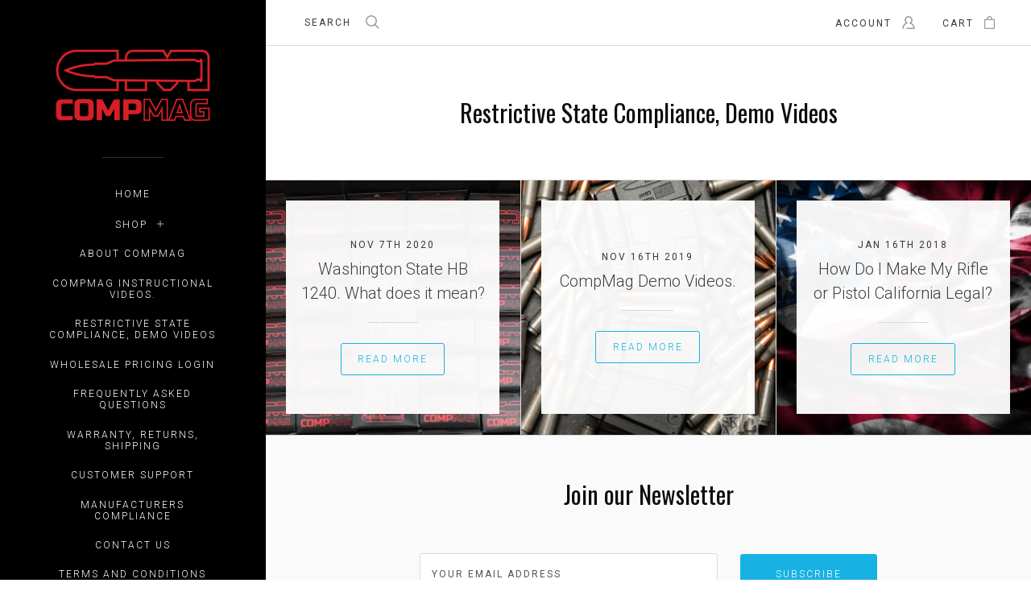

--- FILE ---
content_type: text/html; charset=UTF-8
request_url: https://www.compmag.net/ar-15-compmag-information/tag/ar-10
body_size: 24635
content:

<!doctype html>
<html class="no-js" lang="en">
<head>
  <meta http-equiv="X-UA-Compatible" content="ie=edge" />

  <title>ar-10 - Posts - CompMag</title>

  <meta name="keywords" content="California, legal, compliant, rifle, magazine, AR15, AK47, CompMag, laws,"><meta name="description" content="CompMag Info"><link rel='canonical' href='https://www.compmag.net/ar-15-compmag-information/' /><meta name='platform' content='bigcommerce.stencil' />
  
   
  <link href="https://cdn11.bigcommerce.com/s-54emd301ue/product_images/Bullet-Red-Only%20favicon.jpg?t=1517521585" rel="shortcut icon">
  <meta name="viewport" content="width=device-width, initial-scale=1, maximum-scale=1">

  <script>
    window.lazySizesConfig = window.lazySizesConfig || {};
    window.lazySizesConfig.loadMode = 1;
  </script>
  <script async src="https://cdn11.bigcommerce.com/s-54emd301ue/stencil/940a9c30-afb7-013b-f31f-32d620b225ac/dist/theme-bundle.head_async.js"></script>

  <link data-stencil-stylesheet href="https://cdn11.bigcommerce.com/s-54emd301ue/stencil/940a9c30-afb7-013b-f31f-32d620b225ac/css/theme-ebdf22c0-9328-013e-9d9c-6eb5293bd9da.css" rel="stylesheet">
  <link href="https://fonts.googleapis.com/css?family=Montserrat:400%7CKarla:400%7CRoboto:300,400,400italic,700%7COswald:300,400,700&display=swap" rel="stylesheet">

  
<script type="text/javascript" src="https://checkout-sdk.bigcommerce.com/v1/loader.js" defer ></script>
<script type="text/javascript">
var BCData = {};
</script>

<script nonce="">
(function () {
    var xmlHttp = new XMLHttpRequest();

    xmlHttp.open('POST', 'https://bes.gcp.data.bigcommerce.com/nobot');
    xmlHttp.setRequestHeader('Content-Type', 'application/json');
    xmlHttp.send('{"store_id":"999353732","timezone_offset":"-5.0","timestamp":"2026-01-22T20:54:39.59853900Z","visit_id":"3dd0709e-9c91-45bb-a47e-ea5cf20131e3","channel_id":1}');
})();
</script>

  
  
  










































  <!-- snippet location html_head -->

  <script>
    function browserSupportsAllFeatures() {
        return window.Promise
            && window.fetch
            && window.URL
            && window.URLSearchParams
            && window.WeakMap
            // object-fit support
            && ('objectFit' in document.documentElement.style);
    }

    function loadScript(src) {
        var js = document.createElement('script');
        js.src = src;
        js.onerror = function () {
            console.error('Failed to load polyfill script ' + src);
        };
        document.head.appendChild(js);
    }

    if (!browserSupportsAllFeatures()) {
        loadScript('https://cdn11.bigcommerce.com/s-54emd301ue/stencil/940a9c30-afb7-013b-f31f-32d620b225ac/dist/theme-bundle.polyfills.js');
    }
</script>

  
<script type="application/ld+json">
  {
    "@context": "http://schema.org",
    "@type": "WebSite",
    "name": "CompMag",
    "url": "https://www.compmag.net/"
  }
</script>
</head>

<body
  class="page-blog aspect-four-by-five
grid-overlay-bold
grid-border-border
carousel-caption-style-bold
carousel-pagination-style-light

"
  data-currency-code="USD"
>
  <div class="icon-sprite"><svg xmlns="http://www.w3.org/2000/svg" xmlns:xlink="http://www.w3.org/1999/xlink">
  <symbol id="icon-star" viewBox="0 0 16 16">
    <title>icon-star</title>
    <path d="m16.45441,5.85773c-0.06846,-0.31548 -0.35928,-0.51883 -0.68765,-0.51883l-5.31294,0l0.23621,0.16813l-1.73887,-5.01704c-0.11071,-0.31929 -0.35606,-0.48999 -0.69718,-0.48999c-0.34197,0 -0.59528,0.1714 -0.7057,0.48998l-1.73909,5.01704l0.23622,-0.16812l-5.31273,0c-0.33944,0 -0.58192,0.16979 -0.69619,0.48717c-0.0915,0.34859 -0.01042,0.62664 0.23779,0.82069l4.2608,3.33032l-0.08528,-0.26952l-1.54782,5.10405c-0.09709,0.32042 0.00153,0.61546 0.26329,0.81165c0.30297,0.18097 0.60663,0.18643 0.86672,0.005l4.36497,-3.04329l-0.28616,-0.00013l4.35629,3.04332c0.13023,0.09096 0.27543,0.13203 0.43015,0.13203c0.40762,0 0.72822,-0.3206 0.72822,-0.72822c0,-0.08034 -0.01346,-0.16704 -0.04546,-0.27252l-1.53034,-5.05182l-0.08531,0.26945l4.2606,-3.3303c0.25833,-0.2019 0.3336,-0.49394 0.22138,-0.81787l0.00808,0.02882zm-5.65009,3.16886c-0.22767,0.17783 -0.33369,0.50673 -0.25054,0.78218l1.23467,4.09539l0.38176,-0.27764l-3.51301,-2.43471c-0.2604,-0.18044 -0.5573,-0.17874 -0.81518,0.00001l-3.5128,2.43471l0.38177,0.27763l1.23469,-4.09547c0.08312,-0.2755 -0.02297,-0.60444 -0.25089,-0.78221l-3.41694,-2.66942l-0.1539,0.44701l4.278,0c0.32692,0 0.5696,-0.17381 0.6796,-0.48938l1.40851,-4.04339l-0.47232,-0.00045l1.39997,4.04335c0.1098,0.31752 0.3542,0.48987 0.68829,0.48987l4.26949,0l-0.1539,-0.44701l-3.41728,2.66954l0.00001,-0.00001z"/>
  </symbol>

  <symbol id="icon-account" viewBox="0 0 16 16">
    <title>account icon</title>
    <path d="m14.90002,16l-8.97007,0c-0.42319,0 -0.76649,-0.34331 -0.76649,-0.76668c0,-0.42319 0.34331,-0.7665 0.76649,-0.7665l8.15489,0c-0.30851,-2.423 -2.05843,-4.47529 -4.46593,-5.13234c-0.30742,-0.08367 -0.53083,-0.34945 -0.56149,-0.66625c-0.03048,-0.31735 0.13848,-0.62027 0.42445,-0.76109c1.16643,-0.57501 1.89109,-1.72701 1.89109,-3.00685c0,-1.85684 -1.51352,-3.36711 -3.37306,-3.36711c-1.85972,0 -3.37324,1.51027 -3.37324,3.36711c0,1.27984 0.72485,2.43184 1.89127,3.00685c0.28579,0.14064 0.45457,0.44374 0.42427,0.76109c-0.03029,0.31698 -0.25404,0.58258 -0.56149,0.66625c-2.65795,0.7252 -4.51424,3.1511 -4.51424,5.89884c0,0.42337 -0.34331,0.76668 -0.76649,0.76668c-0.42337,0 -0.76667,-0.34331 -0.76667,-0.76668c0,-2.92842 1.68517,-5.56437 4.23854,-6.84115c-0.93491,-0.90425 -1.47836,-2.14911 -1.47836,-3.4917c0,-2.70231 2.20123,-4.90047 4.90642,-4.90047c2.70537,0 4.90642,2.19816 4.90642,4.90047c0,1.34259 -0.54363,2.58745 -1.47836,3.4917c2.55356,1.27678 4.23872,3.91273 4.23872,6.84115c0,0.42337 -0.34349,0.76668 -0.76667,0.76668l0,0z"/>
  </symbol>

  <symbol id="icon-cart" viewBox="0 0 13 16">
    <title>bag icon</title>
    <g fill-rule="evenodd">
      <path d="M3.12272,3.6765957 L0.67885,3.6765957 C0.30548,3.6765957 0,3.9829787 0,4.3574468 L0,15.3191489 C0,15.693617 0.30548,16 0.67885,16 L12.28721,16 C12.66057,16 12.96606,15.693617 13,15.3531915 L13,4.3574468 C13,3.9829787 12.69452,3.6765957 12.32115,3.6765957 L9.84334,3.6765957 L9.84334,2.7234043 C9.84334,1.2255319 8.34987,0 6.48303,0 C4.61619,0 3.12272,1.2255319 3.12272,2.7234043 L3.12272,3.6765957 L3.12272,3.6765957 Z M4.48042,3.6765957 L8.48564,3.6765957 L8.48564,2.7234043 C8.48564,1.9744681 7.56919,1.3276596 6.48303,1.3276596 C5.39687,1.3276596 4.48042,1.9744681 4.48042,2.7234043 L4.48042,3.6765957 L4.48042,3.6765957 Z M1.32376,14.6723404 L11.6423,14.6723404 L11.6423,5.0042553 L1.32376,5.0042553 L1.32376,14.6723404 L1.32376,14.6723404 L1.32376,14.6723404 Z"/>
    </g>
  </symbol>

  <symbol id="icon-arrow-down" viewBox="-8 -4.5 16 9">
    <title>arrow down</title>
    <path d="M7.85346,-3.61076819 C7.94961,-3.71251371 7.99726,-3.84585993 7.99726,-3.97907893 C7.99726,-4.11226613 7.94961,-4.24581375 7.85346,-4.34735786 C7.66149,-4.55088071 7.35055,-4.55088071 7.15874,-4.34735786 L-0.00132,3.24245745 L-7.16155,-4.34735786 C-7.35302,-4.55088071 -7.66396,-4.55088071 -7.85627,-4.34735786 C-8.04791,-4.14386682 -8.04791,-3.81424864 -7.85627,-3.61076819 L-0.34843,4.34735786 C-0.15679,4.55088071 0.15398,4.55088071 0.34644,4.34735786 L7.85346,-3.61076819 L7.85346,-3.61076819 L7.85346,-3.61076819 Z"></path>
  </symbol>

  <symbol id="icon-arrow-left" viewBox="0 0 9 16">
    <title>arrow left</title>
    <path d="M8.47906485,16 C8.61225043,16 8.74579636,15.95234 8.84737607,15.85617 C9.05087464,15.6641701 9.05087464,15.3531701 8.84737607,15.1613401 L1.25754699,8.00004125 L8.84737607,0.838582369 C9.05087464,0.647082399 9.05087464,0.336082447 8.84737607,0.143752478 C8.6438775,-0.0479174925 8.3142522,-0.0479174925 8.11075363,0.143752478 L0.15262393,7.6528813 C-0.0508746435,7.84454127 -0.0508746435,8.15537123 0.15262393,8.3478712 L8.11075363,15.85617 C8.21250291,15.95234 8.34586867,16 8.47906485,16 Z"></path>
  </symbol>

  <symbol id="icon-arrow-right" viewBox="0 0 9 16">
    <title>arrow left</title>
    <path d="m0.839,0.14383c-0.096,-0.09617 -0.22183,-0.14383 -0.3475,-0.14383c-0.12566,0 -0.25166,0.04766 -0.3475,0.14383c-0.192,0.192 -0.192,0.503 0,0.69483l7.16097,7.1613l-7.16097,7.16146c-0.192,0.1915 -0.192,0.5025 0,0.69483c0.192,0.19167 0.503,0.19167 0.695,0l7.50846,-7.50913c0.192,-0.19166 0.192,-0.50249 0,-0.69499l-7.50846,-7.5083l0,0z"/>
  </symbol>

  <symbol id="icon-search" viewBox="0 0 18 18">
    <title>search icon</title>
    <path id="icon-search" d="m16.27354,15.20135l-4.13094,-4.06493l0.0086,0.3475c1.15868,-1.25887 1.81248,-2.88435 1.81248,-4.60937c-0.00053,-3.79791 -3.12708,-6.87455 -6.98209,-6.87455c-3.85509,0 -6.98158,3.07674 -6.98158,6.87455c0,3.79781 3.12649,6.87455 6.98158,6.87455c1.62064,0 3.15715,-0.54756 4.39296,-1.53396l-0.3313,-0.0172l4.14696,4.08096c0.29929,0.29483 0.78359,0.29483 1.08298,-0.0001c0.30186,-0.29664 0.30208,-0.78023 0.00047,-1.07735l-0.00011,-0.0001zm-9.29195,-2.97147c-3.00854,0 -5.44583,-2.39856 -5.44583,-5.35533c0,-2.95677 2.43729,-5.35532 5.44583,-5.35532c3.00856,0 5.44582,2.39854 5.44582,5.35532c0,2.95678 -2.43726,5.35533 -5.44582,5.35533l0,0z"/>
  </symbol>

  <symbol id="icon-menu-link" viewBox="0 0 19 16">
    <title>menu icon</title>
    <g>
      <path d="m1.3271,12.71808c-0.70041,0 -1.3271,0.58982 -1.3271,1.29024c0,0.70042 0.62669,1.3271 1.3271,1.3271c0.70042,0 1.29024,-0.62668 1.29024,-1.3271c0,-0.70042 -0.58982,-1.29024 -1.29024,-1.29024l0,0z"/>
      <path d="m1.3271,6.37747c-0.70041,0 -1.3271,0.58983 -1.3271,1.29024c0,0.70042 0.62669,1.29024 1.3271,1.29024c0.70042,0 1.29024,-0.58982 1.29024,-1.29024c0,-0.70041 -0.58982,-1.29024 -1.29024,-1.29024l0,0z"/>
      <path d="m6.0457,2.50675l11.16979,0c0.66355,0 1.21651,-0.51609 1.21651,-1.17965c0,-0.66355 -0.55296,-1.21651 -1.21651,-1.21651l-11.16979,0c-0.66356,0 -1.21652,0.55296 -1.21652,1.21651c0,0.66356 0.55296,1.17965 1.21652,1.17965l0,0z"/>
      <path d="m1.3271,0c-0.70041,0 -1.3271,0.62669 -1.3271,1.3271c0,0.70042 0.62669,1.29024 1.3271,1.29024c0.70042,0 1.29024,-0.58982 1.29024,-1.29024c0,-0.70041 -0.58982,-1.3271 -1.29024,-1.3271l0,0z"/>
      <path d="m17.21549,6.4512l-11.16979,0c-0.66356,0 -1.21652,0.55296 -1.21652,1.21651c0,0.66355 0.55296,1.21651 1.21652,1.21651l11.16979,0c0.66355,0 1.21651,-0.55296 1.21651,-1.21651c0,-0.66355 -0.55296,-1.21651 -1.21651,-1.21651l0,0z"/>
      <path d="m17.21549,12.79181l-11.16979,0c-0.66356,0 -1.21652,0.55296 -1.21652,1.21651c0,0.66355 0.55296,1.21651 1.21652,1.21651l11.16979,0c0.66355,0 1.21651,-0.55296 1.21651,-1.21651c0,-0.66355 -0.55296,-1.21651 -1.21651,-1.21651l0,0z"/>
    </g>
  </symbol>

  <symbol id="icon-close" viewBox="0 0 14 14">
    <path id="close" d="m13.33252,12.05434c0.44586,0.44445 0.44586,1.16509 0,1.61129c-0.44339,0.44584 -1.16647,0.44584 -1.61023,0l-4.8887,-4.89043l-4.88904,4.89043c-0.44342,0.44584 -1.16647,0.44584 -1.60989,0c-0.4462,-0.44585 -0.4462,-1.16649 0,-1.61129l5.05383,-5.05524l-5.05383,-5.05524c-0.4462,-0.44341 -0.4462,-1.16266 0,-1.61129c0.44342,-0.44342 1.16647,-0.44342 1.60989,0l4.88766,4.89043l4.89041,-4.89043c0.44342,-0.44342 1.1665,-0.44342 1.61026,0c0.44583,0.44585 0.44583,1.16788 0,1.61129l-5.0542,5.05524l5.05383,5.05524l0,0z"/>
  </symbol>

  <symbol id="icon-play" viewBox="0 0 16 26">
    <title>video icon</title>
    <path d="m15.51145,13.24587c0.6514,-0.51458 0.6514,-1.35613 0,-1.87046l-14.36307,-11.37541c-0.65115,-0.51458 -1.14838,-0.25604 -1.14838,0.57394l0,23.4734c0,0.82998 0.49723,1.08802 1.14838,0.57369l14.36307,-11.37516l0,0z"/>
  </symbol>

  <symbol id="icon-wishlist" viewBox="0 0 17 14">
    <title>wishlist icon</title>
    <path d="m16.49218,4.46976c-0.06366,-1.18998 -0.56757,-2.3076 -1.41852,-3.14636c-0.86514,-0.8528 -1.99715,-1.3234 -3.18579,-1.3234c-1.44344,0 -2.41537,0.68114 -3.69475,2.07701c-0.0374,0.04077 -0.0374,0.04077 -0.07598,0.0827c-0.00419,0.00454 -0.00419,0.00454 -0.00838,0.00909c-0.01423,0.01541 -0.01423,0.01541 -0.02836,0.03068l0.18336,0.16993l0.18755,-0.16528c-0.0304,-0.03455 -0.0304,-0.03455 -0.05988,-0.06813c-1.23695,-1.40906 -2.25398,-2.136 -3.77901,-2.136c-1.18861,0 -2.32056,0.47059 -3.18573,1.3234c-0.85099,0.83874 -1.35492,1.95636 -1.41856,3.14636c-0.0629,1.17622 0.2374,2.2014 0.96483,3.30511c0.56779,0.86173 2.00154,2.25598 3.51316,3.50664c1.73082,1.43213 3.05141,2.30637 3.7709,2.30637c0.72935,0 2.04937,-0.87314 3.7702,-2.30189c1.49959,-1.24504 2.92763,-2.64072 3.50045,-3.5117c0.6881,-1.04627 1.03265,-2.03184 0.96451,-3.30454l0,0.00001zm-2.18658,2.50083c-0.44233,0.67275 -1.72263,1.94903 -3.173,3.15708c-1.45287,1.21019 -2.63565,1.97422 -2.8977,1.99831c-0.21444,-0.02714 -1.40186,-0.7967 -2.86292,-2.01004c-1.45863,-1.21134 -2.74111,-2.4835 -3.17768,-3.14595c-0.55001,-0.8345 -0.77082,-1.57579 -0.7256,-2.42219c0.091,-1.70065 1.50531,-3.08517 3.14368,-3.08517c0.72963,0 1.39785,0.35188 2.05971,0.97924c0.20275,0.19218 0.35094,0.35241 0.62019,0.65902c0.44673,0.50888 0.60527,0.63423 0.95795,0.63423c0.16594,0 0.3149,-0.04645 0.45945,-0.13857c0.15577,-0.09928 0.26046,-0.20261 0.56175,-0.53129c1.01321,-1.10549 1.69726,-1.60263 2.61645,-1.60263c1.6384,0 3.05268,1.38449 3.14374,3.08519c0.0458,0.85664 -0.16799,1.57421 -0.726,2.42276l-0.00001,0.00001z"/>
  </symbol>

  <symbol id="icon-visa" viewBox="0 0 1582 1024">
    <title>Visa</title>
    <path d="M449.88 329.060l135.69-0.001-201.66 495.090-135.54 0.080-104.28-394.52c74.18 30.47 140.14 96.7 167.010 168.79l13.44 68.731zM557.311 824.669l80.109-496.020h128.040l-80.1 496.020h-128.050zM1023.73 527.82c73.91 35.38 108 78.2 107.58 134.75-1.040 102.93-88.49 169.43-223.030 169.43-57.481-0.63-112.82-12.62-142.7-26.44l17.92-111.020 16.481 7.88c42.12 18.53 69.34 26.040 120.62 26.040 36.83 0 76.32-15.22 76.66-48.45 0.21-21.731-16.54-37.27-66.45-61.57-48.56-23.68-112.949-63.449-112.169-134.739 0.76-96.39 89.899-163.71 216.489-163.71 49.59 0 89.439 10.86 114.76 20.83l-17.33 107.52-11.49-5.68c-23.68-10.060-53.979-19.739-95.85-19.039-50.17 0-73.36 22.060-73.37 42.659-0.33 23.3 27.13 38.53 71.88 61.54zM1478.36 329.12l103.651 495.679h-118.86s-11.78-57.030-15.601-74.3c-18.67 0-149.33-0.27-164.010-0.27-4.98 13.44-26.921 74.58-26.921 74.58h-134.55l190.22-454.56c13.41-32.34 36.42-41.13 67.11-41.13h98.96zM1320.42 648.759c24.99 0 86.349 0.001 106.289 0.001-5.080-24.79-29.67-143.17-29.67-143.17l-8.63-42.78c-6.47 18.58-17.729 48.64-16.989 47.319 0 0-40.38 110.11-51 138.63zM311.129 598.46c-52.75-146.33-169.080-223.721-311.15-259.48l1.7-10.29h206.49c27.85 1.1 50.34 10.42 58.080 41.86z"></path>
  </symbol>

  <symbol id="icon-mastercard" viewBox="0 0 1730 1024">
    <title>Mastercard</title>
    <path d="M1547.71 486.17c19.19 0 28.799 13.969 28.799 41.039 0 40.99-17.46 70.681-42.77 70.681-19.2 0-28.8-13.96-28.8-41.91 0-41 18.33-69.81 42.771-69.81zM1224.84 584.789c0-20.95 15.71-32.281 47.12-32.281 3.49 0 6.11 0.88 12.23 0.88-0.87 31.41-17.45 52.351-39.26 52.351-12.23 0-20.091-7.85-20.091-20.949zM840.889 507.148c0 2.63-0.010 6.14-0.010 10.479h-61.080c5.24-24.43 17.45-37.529 34.9-37.529 16.59 0 26.189 9.6 26.189 27.050zM1217.91 0.057c282.81 0 512.090 229.291 512.090 512.071 0 282.75-229.28 511.98-512.090 511.98-122.7 0-234.36-43-322.57-115 67.26-65 118.609-146.15 146.169-238.080h-42.55c-26.65 81.71-73.49 153.83-134.38 212.070-60.53-58.11-106.931-130.49-133.501-211.83h-42.57c27.44 91.38 77.91 172.83 144.68 237.83-87.981 71-199.12 115-321.16 115-282.79 0-512.050-229.23-512.050-511.98 0-282.78 229.26-512.030 512.050-512.030 122.040 0 233.18 44.050 321.16 115.29-66.769 64.74-117.239 146.17-144.68 237.56h42.57c26.57-81.34 72.971-153.72 133.501-211.43 60.89 57.86 107.729 129.931 134.38 211.65h42.55c-27.56-91.91-78.909-173.23-146.169-238.171 88.21-71.981 199.87-114.931 322.57-114.931zM230.929 646.818h54.109l42.76-257.41h-85.519l-52.37 159.68-2.62-159.68h-78.53l-42.76 257.41h50.61l33.17-196.32 4.35 196.32h37.53l70.69-198.060zM463.048 623.258l1.729-13.071 12.231-74.18c3.5-23.56 4.36-31.42 4.36-41.89 0-40.14-25.3-61.080-72.43-61.080-20.070 0-38.4 2.62-65.44 10.47l-7.86 47.14 5.23-0.89 7.86-2.6c12.231-3.5 29.681-5.25 45.391-5.25 25.29 0 34.9 5.25 34.9 19.2 0 3.49 0 6.11-1.75 13.091-8.73-0.86-16.591-1.74-22.701-1.74-61.080 0-95.981 29.66-95.981 81.15 0 34.040 20.060 56.72 49.73 56.72 25.32 0 43.641-7.87 57.61-25.32l-0.87 21.82h45.37l0.87-5.24 0.88-7.86zM575.607 522.047c-23.56-10.47-26.221-13.080-26.221-22.68 0-11.35 9.6-16.6 27.050-16.6 10.481 0 25.32 0.89 39.28 2.63l7.86-47.99c-13.96-2.62-35.769-4.37-48-4.37-61.090 0-82.89 32.28-82.029 70.67 0 26.19 12.22 44.52 41.029 58.481 22.69 10.47 26.181 13.96 26.181 22.69 0 13.1-9.6 19.199-31.42 19.199-16.58 0-31.42-2.61-48.87-7.851l-7.86 47.99 2.62 0.88 9.59 1.74c3.5 0.86 7.88 1.75 14.86 1.75 12.22 1.74 22.689 1.74 29.68 1.74 57.59 0 84.64-21.82 84.64-69.801 0-28.8-11.34-45.39-38.39-58.48zM695.996 599.717c-13.090 0-18.329-4.367-18.329-14.837 0-2.64 0-5.25 0.88-8.74l14.83-87.24h27.93l6.99-51.481h-27.93l6.11-31.42h-54.1l-23.57 143.090-2.61 16.59-3.5 20.93c-0.88 6.1-1.76 13.1-1.76 18.35 0 30.519 15.72 46.239 43.649 46.239 12.22 0 24.439-1.75 39.269-6.98l6.99-46.24c-3.49 1.74-8.74 1.74-14.851 1.74zM823.417 603.22c-31.43 0-48.001-12.19-48.001-36.64 0-1.76 0-3.5 0.87-6.11h108.21c5.23-21.82 6.98-36.641 6.98-52.351 0-46.26-28.8-75.92-74.17-75.92-54.981 0-95.12 53.231-95.12 124.771 0 61.95 31.41 94.24 92.49 94.24 20.080 0 37.53-2.61 56.731-8.74l8.73-52.35c-19.19 9.6-36.641 13.1-56.721 13.1zM997.066 496.781h3.479c5.24-25.29 12.231-43.62 20.961-60.2l-1.75-0.87h-5.24c-18.33 0-28.811 8.72-45.381 34.050l5.24-32.29h-49.74l-34.040 209.4h54.981c20.070-128.27 25.311-150.090 51.49-150.090zM1155.89 644.24l9.603-58.479c-17.45 8.75-33.16 13.1-46.25 13.1-32.29 0-51.49-23.57-51.49-62.82 0-56.72 28.8-96.85 69.81-96.85 15.71 0 29.68 4.36 48.89 13.96l9.59-55.84c-5.23-1.74-6.98-2.61-13.961-5.23l-21.83-5.25c-6.98-1.74-15.711-2.61-25.311-2.61-72.42 0-123.040 64.57-123.040 156.17 0 68.95 36.66 111.71 96 111.71 14.83 0 27.91-2.63 47.99-7.86zM1328.67 610.212l11.352-74.171c4.36-23.56 4.36-31.42 4.36-41.89 0-40.14-24.43-61.080-71.56-61.080-20.070 0-38.4 2.62-65.45 10.47l-7.86 47.14 5.25-0.89 6.98-2.6c12.22-3.5 30.55-5.25 46.26-5.25 25.31 0 34.899 5.25 34.899 19.2 0 3.49-0.87 6.11-2.61 13.091-7.86-0.86-15.721-1.74-21.831-1.74-61.080 0-95.99 29.66-95.99 81.15 0 34.040 20.070 56.72 49.75 56.72 25.31 0 43.63-7.87 57.59-25.32l-0.88 21.82h45.38v-5.24l0.87-7.86 1.74-10.47zM1396.74 646.862c20.070-128.27 25.299-150.090 51.469-150.090h3.49c5.24-25.29 12.221-43.62 20.971-60.2l-1.76-0.87h-5.24c-18.32 0-28.79 8.72-45.37 34.050l5.24-32.29h-49.74l-33.17 209.4h54.11zM1562.53 646.862l51.47 0.010 41.9-257.41h-54.11l-12.21 73.31c-14.84-19.21-30.55-28.8-52.37-28.8-48 0-89.010 59.32-89.010 129.12 0 52.36 26.19 86.391 66.33 86.391 20.070 0 35.79-6.99 50.62-22.69zM361.787 584.921c0-20.95 15.739-32.281 46.289-32.281 4.36 0 6.98 0.88 12.211 0.88-0.88 31.41-16.58 52.351-39.29 52.351-12.22 0-19.21-7.85-19.21-20.949z"></path>
  </symbol>

  <symbol id="icon-american-express" viewBox="0 0 2224 1024">
    <title>American-express</title>
    <path d="M2211.25 551.010l12.771 290.999c-22.030 10-105.12 54-136.311 54h-153.22v-21c-17.46 14-49.56 21-78.93 21h-481.7v-78.91c0-11.010-1.84-11.010-11.030-11.010h-8.23v89.92h-158.75v-93.58c-26.61 12.85-55.98 12.85-82.601 12.85h-17.42v80.731h-193.61l-45.89-53-50.45 53h-311.050v-345h316.55l44.95 53.231 49.55-53.231h212.86c24.79 0 65.17 3.68 82.59 21.12v-21.12h189.94c19.26 0 55.979 3.68 80.739 21.12v-21.12h286.28v21.12c16.5-13.769 45.87-21.119 72.48-21.119h159.63v21.12c17.46-11.92 42.229-21.12 74.34-21.12h146.51zM1116.97 763.879c50.46 0 101.849-13.77 101.849-82.58 0-66.981-52.32-80.74-98.2-80.74h-188.090l-76.17 80.74-71.56-80.74h-237.65v245.44h233.99l75.231-80.28 72.5 80.28h113.78v-82.12h74.32zM1472.040 753.788c-5.5-7.36-15.6-16.519-30.26-21.109 16.5-5.5 42.17-26.61 42.17-65.141 0-28.45-10.080-44.060-29.34-55.070-19.27-10.090-42.22-11.92-72.51-11.92h-134.87v245.44h59.66v-89.46h63.29c21.12 0 33.040 1.84 42.22 11.019 10.1 11.94 10.1 33.030 10.1 49.55v28.9h58.74v-47.25c0-22.030-1.86-33.030-9.2-44.96zM1714.28 651.939v-51.36h-196.36v245.44h196.36v-50h-138.55v-49.57h135.8v-49.54h-135.8v-44.97h138.55zM1863.83 846.019c59.64 0 93.622-24.281 93.622-76.591 0-24.78-7.36-40.37-17.44-53.24-14.69-11.92-35.801-19.269-68.831-19.269h-32.12c-8.26 0-15.6-1.83-22.949-3.67-6.42-2.76-11.93-8.26-11.93-17.45 0-8.25 1.85-13.76 9.189-19.269 4.59-3.68 11.93-3.68 22.93-3.68h108.27v-52.29h-117.46c-63.3 0-84.41 38.53-84.41 73.4 0 78 68.82 74.32 122.95 76.15 11 0 17.42 1.85 21.13 5.529 3.67 2.74 7.35 10.090 7.35 17.42 0 6.44-3.68 11.94-7.35 15.61-5.53 3.67-11.95 5.51-22.95 5.51h-113.77v51.84h113.77zM2094.16 846.047c59.64 0 93.571-24.312 93.571-76.621 0-24.78-7.34-40.37-17.42-53.24-14.7-11.92-35.8-19.269-68.84-19.269h-32.11c-8.26 0-15.62-1.83-22.96-3.67-6.42-2.76-11.92-8.26-11.92-17.45 0-8.25 3.67-13.76 9.17-19.269 4.6-3.68 11.949-3.68 22.949-3.68h108.27v-52.29h-117.46c-61.47 0-84.41 38.53-84.41 73.4 0 78 68.82 74.32 122.96 76.15 11 0 17.42 1.85 21.13 5.56 3.68 2.74 7.34 10.090 7.34 17.42 0 6.44-3.66 11.94-7.34 15.61-3.67 3.67-11.93 5.51-22.93 5.51h-113.78v51.84h113.78zM1406.9 656.565c7.36 3.68 11.931 11.002 11.931 21.092 0 11.019-4.57 19.279-11.931 24.779-9.18 3.68-17.439 3.68-28.439 3.68l-71.57 1.84v-55.981h71.57c11 0 21.1 0 28.439 4.59zM1155.47 276.657c-9.18 5.5-17.419 5.501-29.369 5.501h-72.48v-54.14h72.481c10.1 0 22.029 0 29.369 3.64 7.35 4.6 11.010 11.96 11.010 22.96 0 10.090-3.66 19.269-11.010 22.039zM1625.25 218.849l40.37 97.26h-80.74zM984.804 825.359l-90.82-101.851 90.82-96.34v198.19zM1120.6 651.928c21.12 0 34.88 8.261 34.88 29.371 0 21.1-13.76 33.029-34.88 33.029h-77.981v-62.4h77.981zM184.724 316.099l41.3-97.26 40.37 97.26h-81.67zM604.964 651.919l147.721 0.010 65.14 71.58-66.981 72.49h-145.88v-49.57h130.27v-49.54h-130.27v-44.97zM610.465 428.039l-17.432 44.060h-103.68l-17.46-42.22v42.22h-199.090l-21.11-55.981h-50.46l-22.94 55.981h-178.31l76.45-180.76 71.57-163.34h153.25l21.1 40.38v-40.38h178.92l40.37 87.18 39.46-87.18h570.72c26.61 0 49.53 4.59 66.981 19.269v-19.269h156.88v19.269c25.71-14.68 59.66-19.269 98.19-19.269h226.63l21.12 40.38v-40.38h166.98l24.79 40.38v-40.38h163.3v344.1h-165.15l-32.1-52.31v52.31h-205.55l-22.93-55.981h-50.47l-22.95 55.981h-107.35c-42.19 0-73.4-10.1-94.521-21.1v21.1h-255.070v-78.92c0-11.010-1.84-12.85-9.16-12.85h-8.26v91.76h-492.72v-44.050zM1387.62 205.079c-26.61 26.6-31.212 59.64-32.132 96.34 0 44.060 11.020 72.51 30.289 93.609 21.1 21.11 57.79 27.53 86.24 27.53h68.82l22.92-54.14h122.96l22.95 54.14h119.28v-184.43l111.030 184.43h84.4v-245.9h-60.55v170.66l-103.67-170.66h-90.85v232.14l-99.080-232.14h-87.18l-84.42 193.6h-26.61c-15.6 0-32.1-3.68-40.369-11.94-11-12.85-15.61-32.119-15.61-58.739 0-25.7 4.61-44.96 15.61-55.95 11.92-10.12 24.77-13.78 45.88-13.78h55.98v-53.22h-55.98c-40.38 0-72.49 9.16-89.91 28.45zM1266.52 176.639v245.9h59.63v-245.9h-59.63zM995.852 176.639l-0.001 245.919h57.78v-89h63.33c21.11 0 34.88 1.82 44.040 10.090 10.12 12.84 8.271 33.96 8.271 47.72v31.19h60.55v-48.62c0-21.11-1.84-32.13-11-44.060-5.52-7.34-15.6-15.6-28.46-21.1 16.51-7.36 42.22-26.62 42.22-65.14 0-28.46-11.95-44.070-31.22-55.99-19.26-11.010-40.38-11.010-70.64-11.010h-134.87zM756.351 176.657v245.909h197.28v-50.45h-137.64v-49.56h135.8v-50.47h-135.8v-44.050h137.64v-51.38h-197.28zM515.961 422.567h50.459l86.25-192.68v192.68h59.65v-245.9h-96.35l-72.481 167-77.090-167h-94.51v232.14l-100.93-232.14h-87.17l-105.51 245.9h63.3l22.030-54.14h123.88l22.019 54.14h120.19v-192.68z"></path>
  </symbol>

  <symbol id="icon-discover" viewBox="0 0 3053 1024">
    <title>Discover</title>
    <path d="M1613.79 257.88c145.47 0 258.959 111.689 258.959 253.939 0 143.070-114.26 254.74-258.96 254.74-148.42 0-259.68-110.22-259.68-257.63 0-138.68 116.32-251.050 259.681-251.050zM139.589 267.049c153.96 0 261.36 100.251 261.36 244.471 0 71.92-32.89 141.49-88.359 187.66-46.75 38.84-100.040 56.35-173.73 56.35h-138.86v-488.48h139.59zM250.608 633.92c32.86-29.19 52.451-76.14 52.451-123.090 0-46.86-19.58-92.231-52.44-121.53-31.49-28.53-68.66-39.53-130.080-39.53h-25.519v323.070h25.519c61.42 0 100.060-11.75 130.069-38.92zM444.789 755.54v-488.48h94.88v488.48h-94.88zM771.939 454.44c108.1 39.62 140.132 74.806 140.132 152.456 0 94.47-69.32 160.489-167.891 160.489-72.35 0-124.939-28.67-168.659-93.030l61.26-59.39c21.93 42.481 58.399 65.16 103.669 65.16 42.41 0 73.84-29.269 73.84-68.869 0-20.52-9.53-38.039-28.52-50.489-9.52-5.97-28.46-14.72-65.72-27.84-89.1-32.33-119.739-66.71-119.739-134.16 0-79.769 65.75-139.859 151.83-139.859 53.34 0 102.26 18.28 143.14 54.261l-49.58 65.070c-24.9-27.75-48.27-39.46-76.751-39.46-40.95 0-70.83 23.42-70.83 54.2 0 26.28 16.79 40.261 73.82 61.461zM942.002 511.556c0-141.96 115.352-255.51 259.222-255.51 40.89 0 75.27 8.73 116.899 29.91v112.13c-39.47-38.82-73.85-54.94-119.050-54.94-89.17 0-159.24 74-159.24 167.71 0 98.93 67.95 168.529 163.59 168.529 43.090 0 76.689-15.35 114.709-53.46v112.12c-43.12 20.43-78.17 28.54-119.050 28.54-144.62 0-257.080-111.31-257.080-255.029zM2087.64 595.227l131.51-328.13h102.92l-210.32 500.96h-51.070l-206.72-500.96h103.69zM2365.25 755.577v-488.48h269.39v82.72h-174.49v108.41h167.81v82.72h-167.81v131.94h174.49v82.69h-269.39zM3010.58 411.267c0 74.76-39.351 123.84-111.001 138.53l153.41 205.77h-116.83l-131.36-196.32h-12.43v196.32h-95.019v-488.48h140.94c109.59 0 172.29 52.65 172.29 144.181zM2820.010 491.907c60.8 0 92.91-26.449 92.91-75.499 0-47.54-32.12-72.52-91.39-72.52h-29.15v148.020h27.63z"></path>
  </symbol>

  <symbol id="icon-paypal" viewBox="0 0 1828 1024">
    <title>Paypal</title>
    <path d="M1507.51 335.27c70.75-1.17 148.249 19.789 130.299 104.839l-43.81 200.4h-101.1l6.76-30.29c-55.030 54.769-193.21 58.269-170.72-67.561 15.72-73.41 92.1-96.72 205.54-96.72 7.86-32.63-14.609-40.76-52.789-39.6-38.21 1.17-84.24 13.979-98.86 20.97l9-73.39c29.21-5.84 67.39-18.649 115.68-18.649zM1514.25 540.328c2.22-9.31 3.39-17.51 5.62-26.819h-24.721c-19.080 0-50.53 4.67-61.79 24.48-14.6 23.3 5.65 43.12 28.101 41.96 25.84-1.17 47.18-12.84 52.79-39.62zM1724.27 255.998h103.729l-84.67 384.51h-102.68zM1252.54 257.189c54.040 0 119.319 40.76 100.199 130.479-16.9 79.231-79.95 125.841-156.48 125.841h-77.68l-28.14 127h-109.18l83.3-383.32h187.98zM1249.19 387.658c6.74-29.14-10.14-52.42-38.29-52.42h-54.040l-22.52 104.85h50.65c28.16 0 57.43-23.29 64.199-52.43zM523.077 335.248c69.89-1.17 147.55 19.789 129.8 104.839l-43.269 200.4h-100.96l6.65-30.29c-53.24 54.769-189.721 58.269-167.53-67.56 15.55-73.41 91-96.72 203.050-96.72 6.67-32.63-15.52-40.76-53.261-39.6-37.71 1.17-83.22 13.979-96.54 20.97l8.87-73.39c27.74-5.84 65.481-18.649 113.19-18.649zM530.837 540.307c1.13-9.31 3.339-17.51 5.549-26.819h-25.519c-17.75 0-48.8 4.67-59.899 24.48-14.44 23.3 4.43 43.12 26.62 41.96 25.51-1.17 47.72-12.84 53.25-39.62zM912.896 340.738l104.161-0.001-239.86 427.24h-112.9l73.8-125.6-41.25-301.64h100.98l16.269 178.52zM271.967 257.166c55.29 0 119.619 40.76 100.439 130.479-16.92 79.231-80.13 125.841-155.75 125.841h-78.981l-27.1 127h-110.59l83.5-383.32h188.48zM268.586 387.636c7.9-29.14-10.139-52.42-37.249-52.42h-54.17l-23.7 104.85h51.92c28.22 0 56.43-23.29 63.199-52.43z"></path>
  </symbol>

  <symbol id="icon-apple-pay" viewBox="0 0 68 32">
    <title>Apple Pay</title>
    <path d="M17.946 13.146c.032 3.738 3.392 4.992 3.424 5.005-.032.084-.544 1.774-1.773 3.52-1.062 1.505-2.176 3.01-3.904 3.035-1.715.032-2.266-.98-4.224-.98-1.953 0-2.56.948-4.18 1.012-1.683.064-2.963-1.632-4.032-3.136-2.19-3.065-3.866-8.67-1.613-12.447C2.765 7.278 4.762 6.08 6.93 6.055c1.646-.032 3.2 1.075 4.212 1.075 1.024 0 2.906-1.33 4.896-1.133.832.032 3.168.32 4.672 2.45-.128.065-2.79 1.582-2.752 4.71zM14.72 3.95c.896-1.044 1.504-2.497 1.344-3.95-1.293.05-2.848.832-3.776 1.875-.82.928-1.536 2.406-1.344 3.827 1.427.115 2.893-.704 3.776-1.747zM27.635 2.163c.666-.115 1.395-.21 2.19-.3a25.52 25.52 0 0 1 2.623-.13c1.376 0 2.56.16 3.546.48.992.32 1.805.788 2.445 1.39.543.53.972 1.165 1.28 1.9.306.73.46 1.575.46 2.53 0 1.15-.21 2.175-.64 3.04-.416.87-.992 1.6-1.728 2.188-.717.59-1.587 1.025-2.586 1.32-1.005.287-2.1.428-3.283.428-1.062 0-1.965-.077-2.688-.23v9.6h-1.613l-.006-22.214zm1.6 11.213c.397.11.832.192 1.306.23.48.045.993.064 1.537.064 2.048 0 3.648-.46 4.768-1.395 1.126-.934 1.69-2.304 1.69-4.11 0-.863-.14-1.625-.435-2.265s-.717-1.178-1.26-1.587a5.868 5.868 0 0 0-1.953-.934 9.19 9.19 0 0 0-2.496-.32c-.722 0-1.343.03-1.874.082-.525.064-.947.128-1.267.192l-.014 10.042zm23.72 7.206c0 .64.012 1.293.03 1.94.02.64.084 1.26.193 1.855H51.68l-.237-2.266h-.077c-.205.32-.467.628-.787.935-.32.32-.686.595-1.108.85s-.896.468-1.434.622a6.384 6.384 0 0 1-1.76.23c-.8 0-1.504-.128-2.112-.384-.595-.256-1.088-.59-1.472-.998a3.89 3.89 0 0 1-.877-1.42 4.706 4.706 0 0 1-.294-1.6c0-1.895.82-3.348 2.445-4.372 1.632-1.024 4.083-1.517 7.36-1.472v-.42c0-.43-.032-.91-.115-1.46a4.382 4.382 0 0 0-.53-1.55c-.257-.485-.673-.895-1.217-1.234-.55-.333-1.293-.5-2.227-.5a7.16 7.16 0 0 0-2.1.308 6.93 6.93 0 0 0-1.9.896l-.513-1.178a7.953 7.953 0 0 1 2.26-1.05c.767-.21 1.58-.32 2.43-.32 1.134 0 2.062.192 2.78.576.716.37 1.28.858 1.69 1.46s.69 1.28.83 2.02c.155.743.23 1.486.23 2.222l.007 6.31zm-1.6-4.768c-.878-.02-1.78.013-2.727.102-.94.09-1.818.288-2.61.59-.8.293-1.46.735-1.985 1.317-.525.576-.787 1.344-.787 2.304 0 1.133.333 1.965.992 2.496.66.538 1.408.806 2.22.806.654 0 1.25-.09 1.774-.27s.98-.416 1.363-.717c.384-.3.717-.64.98-1.024.255-.372.46-.77.594-1.166.114-.448.172-.768.172-.96l.013-3.482zm4.74-7.443l4.16 10.414c.238.576.45 1.17.654 1.792.204.602.383 1.165.55 1.677h.063l.557-1.645c.192-.62.43-1.248.678-1.894l3.89-10.342h1.71l-4.736 11.744c-.486 1.248-.934 2.38-1.357 3.392s-.845 1.92-1.28 2.733c-.435.814-.87 1.537-1.312 2.158a9.122 9.122 0 0 1-1.49 1.632c-.64.557-1.217.96-1.76 1.216-.532.256-.897.422-1.076.486l-.544-1.3c.41-.178.864-.41 1.363-.703.512-.29.992-.667 1.472-1.134.41-.397.858-.928 1.344-1.587.493-.654.934-1.447 1.318-2.388.147-.352.21-.59.21-.704 0-.147-.063-.384-.204-.704L54.4 8.372h1.695z"/>
  </symbol>

  <symbol version="1.1" id="icon-giftcard" xmlns="http://www.w3.org/2000/svg" xmlns:xlink="http://www.w3.org/1999/xlink" x="0px" y="0px"
     viewBox="0 0 100 81.9" style="enable-background:new 0 0 100 81.9;" xml:space="preserve">
     <title>giftcard</title>
    <path style="fill:currentColor" d="M77.4,0.3L5.8,21.1c-4.3,1.2-6.7,5.7-5.5,10l12.3,42.3c1.2,4.3,5.7,6.7,10,5.5l71.6-20.8
      c4.3-1.2,6.7-5.7,5.5-10L87.4,5.8C86.2,1.5,81.7-0.9,77.4,0.3z M84.1,6.8l2.6,8.8L48.1,26.8c-0.7-2.2-1.8-5.4-3.2-7.6
      c0,0-7.6,1.7-11,5.6l-2.2-7.6L78.4,3.6C80.8,2.9,83.4,4.3,84.1,6.8z M6.8,24.5l17.4-5.1l2.4,8.1c-5.1-0.3-11.4,3.9-11.4,3.9
      c0.4,1.5,1,3,1.6,4.5L6.2,39l-2.6-8.8C2.9,27.7,4.3,25.2,6.8,24.5z M15.9,72.5l-7.6-26l17.1-5c-0.8,2.5-2,5.5-3.6,9.1l5.2,9.4
      c0,0,2.5-7.1,4.7-14.7l7.3,25.3l-17.4,5.1C19.2,76.3,16.6,74.9,15.9,72.5z M93.3,54.8L46.5,68.4l-8.3-28.5C45.9,46,55,52.5,55,52.5
      L53,42c-3.4-2.3-6.2-4.3-8.4-6l44.3-12.9l7.6,26C97.1,51.5,95.7,54.1,93.3,54.8z"/>
    <ellipse style="fill:currentColor" cx="53.6" cy="79.3" rx="41.3" ry="2.6"/>
  </symbol>

  <symbol id="icon-email" viewBox="0 0 32 32">
    <title>Email</title>
    <path d="M28.014 10.534V7.767l-12.03 6.884-12.03-6.883v2.767l12.03 6.82 12.03-6.82zm0-5.534c.797 0 1.49.28 2.076.836.586.557.88 1.2.88 1.93v16.47c0 .728-.294 1.37-.88 1.928-.587.557-1.28.836-2.076.836H3.954c-.796 0-1.488-.28-2.075-.836-.587-.557-.88-1.2-.88-1.93V7.765c0-.728.293-1.37.88-1.928C2.465 5.28 3.157 5 3.954 5h24.06z"/>
  </symbol>

  <symbol id="icon-facebook" viewBox="0 0 9 18">
    <title>Facebook</title>
    <path d="M0,5.95237697 L1.86030579,5.95237697 L1.86030579,4.14395522 C1.86030579,3.34689615 1.88060824,2.11671819 2.45960398,1.35500042 C3.0701813,0.548918038 3.90784527,0 5.34856713,0 C7.69613167,0 8.68418414,0.335366363 8.68418414,0.335366363 L8.21948367,3.09198763 C8.21948367,3.09198763 7.44347899,2.86790876 6.72011028,2.86790876 C5.99674158,2.86790876 5.34856713,3.12732893 5.34856713,3.85069764 L5.34856713,5.95237697 L8.31573231,5.95237697 L8.10894812,8.64508313 L5.34856713,8.64508313 L5.34856713,18 L1.86030579,18 L1.86030579,8.64508313 L0,8.64508313 L0,5.95237697"></path>
  </symbol>

  <symbol id="icon-flickr" viewBox="0 0 32 32">
    <title>Flickr</title>
    <path d="M6.788 22.576c3.75 0 6.788-3.04 6.788-6.788 0-3.75-3.04-6.788-6.788-6.788C3.038 9 0 12.04 0 15.788c0 3.75 3.04 6.788 6.788 6.788zm18.424 0c3.75 0 6.788-3.04 6.788-6.788C32 12.038 28.96 9 25.212 9c-3.75 0-6.788 3.04-6.788 6.788 0 3.75 3.04 6.788 6.788 6.788z">
  </symbol>

  <symbol id="icon-google" viewBox="0 0 32 32">
    <title>Google Plus</title>
    <path d="M.027 15.46c.088-5.265 4.9-9.877 10.137-9.7 2.51-.12 4.867.98 6.79 2.522-.822.937-1.67 1.84-2.578 2.684-2.31-1.606-5.595-2.065-7.905-.21-3.303 2.3-3.454 7.726-.275 10.2 3.09 2.82 8.933 1.42 9.787-2.9-1.936-.028-3.877 0-5.813-.062-.006-1.162-.01-2.323-.006-3.485 3.237-.01 6.473-.016 9.715.01.193 2.732-.166 5.64-1.836 7.9-2.528 3.578-7.603 4.622-11.563 3.09C2.508 23.987-.307 19.765.028 15.46m26.165-3.884h2.887c.004.97.01 1.947.018 2.918.966.01 1.937.01 2.902.02v2.904c-.965.01-1.93.015-2.902.024-.01.976-.014 1.948-.02 2.92h-2.89c-.01-.972-.01-1.944-.02-2.915l-2.902-.03v-2.903c.965-.01 1.93-.015 2.9-.02.006-.976.016-1.947.026-2.918"/>
  </symbol>

  <symbol id="icon-instagram" viewBox="0 0 32 32">
    <title>Instagram</title>
    <path d="M25.523 13.537c.203.788.323 1.61.323 2.462 0 5.437-4.408 9.845-9.846 9.845S6.154 21.438 6.154 16c0-.852.12-1.675.324-2.463H3.692v13.54c0 .678.55 1.23 1.232 1.23h22.152c.68 0 1.232-.552 1.232-1.23v-13.54h-2.785zm1.553-9.845h-3.69c-.68 0-1.232.55-1.232 1.23v3.693c0 .68.55 1.23 1.23 1.23h3.692c.68 0 1.232-.55 1.232-1.23V4.922c0-.68-.55-1.23-1.232-1.23zM9.846 16c0 3.398 2.755 6.154 6.154 6.154 3.4 0 6.154-2.756 6.154-6.155 0-3.4-2.755-6.155-6.154-6.155-3.4 0-6.154 2.754-6.154 6.153zM3.692 32C1.652 32 0 30.346 0 28.306V3.692C0 1.652 1.653 0 3.692 0h24.616C30.348 0 32 1.653 32 3.692v24.614C32 30.346 30.347 32 28.308 32H3.692z">
  </symbol>

  <symbol id="icon-kickstarter" viewBox="0 0 32 32">
    <title>Kickstarter</title>
    <path d="M30.084 32H1.916C.858 32 0 31.142 0 30.083V1.916C0 .858.858 0 1.916 0h28.168C31.142 0 32 .858 32 1.916v28.167c0 1.06-.858 1.917-1.916 1.917zM14.64 13.216l3.21-4.646c.606-.875 1.39-1.313 2.348-1.313.783 0 1.46.278 2.033.834.57.557.858 1.22.858 1.996 0 .572-.15 1.078-.454 1.515l-2.89 4.205 3.534 4.482c.353.446.53.968.53 1.566 0 .79-.277 1.47-.833 2.038-.556.57-1.23.854-2.02.854-.867 0-1.528-.282-1.982-.846l-4.33-5.404v2.98c0 .85-.148 1.51-.443 1.982-.54.858-1.322 1.288-2.35 1.288-.933 0-1.657-.316-2.17-.947-.48-.58-.72-1.35-.72-2.31v-11.05c0-.91.244-1.66.732-2.247.514-.623 1.22-.935 2.12-.935.86 0 1.575.312 2.148.935.32.345.52.694.605 1.048.05.218.076.626.076 1.224v2.752z">
  </symbol>

  <symbol id="icon-linkedin" viewBox="0 0 32 32">
    <title>LinkedIn</title>
    <path d="M27.268 27.268h-4.745V19.84c0-1.77-.03-4.048-2.466-4.048-2.47 0-2.847 1.93-2.847 3.923v7.553h-4.74V11.996h4.55v2.088h.064c.633-1.2 2.182-2.466 4.49-2.466 4.806 0 5.694 3.162 5.694 7.274v8.376zM7.118 9.91c-1.524 0-2.754-1.233-2.754-2.753s1.23-2.752 2.754-2.752c1.518 0 2.75 1.233 2.75 2.752 0 1.52-1.232 2.753-2.75 2.753zM4.74 11.996h4.752v15.272h-4.75V11.996zM29.633 0H2.36C1.058 0 0 1.033 0 2.308V29.69C0 30.966 1.058 32 2.36 32h27.272C30.937 32 32 30.965 32 29.69V2.31C32 1.033 30.936 0 29.63 0z">
  </symbol>

  <symbol id="icon-medium" viewBox="0 0 32 32">
    <title>Medium</title>
    <path d="M12.322 28.866L7.392 9.6v15.458h1.57v3.808H0v-3.808h1.568V7.808H0V4h12.322l4.032 16.938L19.938 4H32v3.808h-1.568v17.25H32v3.808h-9.745v-3.808h1.568V9.6l-4.928 19.266h-6.573z">
  </symbol>

  <symbol id="icon-pinterest" viewBox="0 0 32 32">
    <title>Pinterest</title>
    <path d="M16 0C7.163 0 0 7.163 0 16c0 6.778 4.217 12.568 10.17 14.9-.14-1.267-.267-3.21.055-4.59.29-1.25 1.876-7.954 1.876-7.954s-.477-.958-.477-2.375c0-2.223 1.29-3.884 2.895-3.884 1.365 0 2.025 1.025 2.025 2.254 0 1.372-.874 3.424-1.325 5.326-.377 1.593.798 2.892 2.37 2.892 2.843 0 5.03-3 5.03-7.327 0-3.83-2.754-6.51-6.685-6.51-4.552 0-7.224 3.417-7.224 6.946 0 1.375.53 2.85 1.19 3.65.13.16.15.298.11.46-.12.506-.39 1.592-.444 1.815-.07.294-.232.356-.535.215-2-.93-3.247-3.852-3.247-6.2 0-5.046 3.667-9.68 10.572-9.68 5.55 0 9.864 3.954 9.864 9.24 0 5.514-3.478 9.952-8.304 9.952-1.62 0-3.145-.843-3.667-1.838 0 0-.803 3.054-.998 3.803-.36 1.39-1.335 3.132-1.988 4.194C12.76 31.75 14.352 32 16 32c8.837 0 16-7.163 16-16S24.837 0 16 0">
  </symbol>

  <symbol id="icon-print" viewBox="0 0 32 32">
    <title>Print</title>
    <path d="M25.616 2v6H6.386V2h19.23zm1.576 14c.45 0 .84-.147 1.166-.438.325-.292.488-.656.488-1.093 0-.44-.163-.816-.488-1.133-.326-.317-.715-.475-1.166-.474-.45 0-.827.16-1.126.475-.3.316-.45.694-.45 1.132-.002.437.148.802.45 1.093.3.29.674.436 1.125.437h.002zm-4.807 10.86v-7.727H9.613v7.73h12.772v-.002zM27.192 10c1.302 0 2.428.458 3.38 1.373.95.916 1.426 2 1.428 3.25v9.24h-6.386V30H6.386v-6.137H0v-9.24c0-1.252.476-2.334 1.428-3.248.952-.913 2.078-1.37 3.38-1.373h22.386-.002V10z"/>
  </symbol>

  <symbol id="icon-rdio" viewBox="0 0 32 32">
    <title>Rdio</title>
    <path d="M16.57 3.352v7.585s-5.025-1.2-7.933 2.53c-2.907 3.73.626 9.678 6.184 8.027 5.706-1.693 4.735-6.195 4.735-6.89V4.364s5.516 4.7 9.55 4.803c2.928.073 3.217.657 2.672 2.086-.61 1.6-2.482 3.35-4.505 3.35 0 0 1.296 8.534-5.467 12.705-6.76 4.17-15.66 2.337-19.2-2.72-3.54-5.057-3.707-13.336.97-17.508C8.25 2.91 12.592 2.53 16.57 3.352z">
  </symbol>

  <symbol id="icon-reddit" viewBox="0 0 32 32">
    <title>Reddit</title>
    <path d="M7.074 12.27c2.574-1.466 5.362-2.065 8.225-2.247.104-.842.13-1.623.307-2.367.7-2.926 2.797-4.137 5.892-3.333.995.258 1.65.387 2.59-.455 2.043-1.822 5.19-.604 5.818 2.055.44 1.873-1.186 3.983-3.145 4.078-2.31.116-3.65-.997-4.085-3.37-.025-.14-.154-.316-.28-.38-1.02-.492-2.104-.744-3.227-.572-.86.133-1.464.724-1.7 1.53-.257.874-.347 1.797-.527 2.793.83.117 1.5.22 2.178.305 1.87.235 3.64.816 5.306 1.682.42.218.7.194 1.092-.062 2.27-1.49 5.117-.566 6.24 1.894.628 1.372-.016 3.315-1.488 4.387-.206.15-.426.468-.416.7.163 3.548-1.73 5.91-4.506 7.702-2.225 1.434-4.714 2.116-7.358 2.376-4.234.416-8.18-.32-11.75-2.687-2.144-1.42-3.605-3.344-4.023-5.95-.005-.027-.024-.055-.02-.077.368-1.404-.615-2.125-1.382-3.07-1.886-2.316-.215-5.01 2.015-5.78 1.403-.483 2.725-.2 4.24.847zm8.72-.59c-3.47-.08-7.185 1.19-9.412 3.115-2.36 2.04-3.38 4.936-1.502 7.85.89 1.377 2.154 2.33 3.59 3.063 3.673 1.875 7.548 2.125 11.518 1.295 2.473-.518 4.69-1.573 6.47-3.44 1.894-1.984 2.265-4.624.755-6.9-.636-.958-1.514-1.83-2.452-2.5-2.585-1.84-5.565-2.48-8.966-2.482zm10.542-7.12c-1.094-.002-2.02.864-2.038 1.906-.02 1.037.982 2 2.06 1.98 1.07-.016 1.968-.91 1.966-1.962 0-1.067-.883-1.922-1.988-1.923zm3.087 12.134c1.04-.754 1.065-1.925.48-2.793-.6-.885-2.066-1.435-3.27-.67.916 1.14 1.838 2.282 2.79 3.465zM5.405 13.21c-1.212-.767-2.803-.095-3.273.712-.618 1.062-.4 2.126.523 2.75l2.75-3.463zM15.85 25.386c-1.87.07-3.598-.383-5.198-1.372-.54-.334-.74-.763-.425-1.278.318-.52.86-.423 1.3-.142 1.012.65 2.115.938 3.3 1.113 1.83.272 3.503-.157 5.152-.843.28-.117.545-.393.813-.387.362.007.867.11 1.046.362.253.357.147.832-.34 1.103-1.76.977-3.625 1.517-5.65 1.443zm-6.66-7.574c.026-.96.92-1.78 1.894-1.73.965.047 1.817.93 1.798 1.862-.02.984-.848 1.742-1.89 1.73-1.066-.012-1.827-.8-1.8-1.862zm13.657.118c-.01.99-.83 1.763-1.853 1.748-1.02-.015-1.864-.826-1.858-1.786.007-.91.922-1.794 1.87-1.81 1.057-.016 1.854.783 1.84 1.85z">
  </symbol>

  <symbol id="icon-rss" viewBox="0 0 32 32">
    <title>RSS</title>
    <path d="M-.465 2.01S28.7.574 31 31.32h-5.89S26.26 8.907-.466 6.895V2.01zm0 10.203s17.098-.577 20.402 19.107h-5.89S13.33 19.684-.465 17.094v-4.88zm3.2 12.817c2.063 0 3.737 1.67 3.737 3.737 0 2.06-1.674 3.735-3.736 3.735C.672 32.502-1 30.83-1 28.767c0-2.065 1.672-3.737 3.736-3.737z">
  </symbol>

  <symbol id="icon-spotify" viewBox="0 0 32 32">
    <title>Spotify</title>
    <path d="M29.958 14.363c-.33 0-.668-.08-.98-.254-7.25-3.99-16.49-5.065-26.018-3.024-.632.135-1.013.217-1.565.033C.327 10.763-.25 9.61.105 8.54c.262-.786.958-1.307 1.735-1.384l.265-.056c10.485-2.247 20.727-1.027 28.84 3.437.985.544 1.345 1.784.802 2.77-.37.673-1.07 1.056-1.79 1.056zm-2.978 6.902c-.284 0-.57-.07-.837-.218-12.005-6.66-22.027-2.77-22.127-2.73-.885.354-1.89-.075-2.244-.96-.355-.883.074-1.888.958-2.243.47-.19 11.662-4.534 25.087 2.916.834.462 1.134 1.513.672 2.345-.317.57-.905.89-1.51.89zm-2.353 6.273c-.323 0-.646-.1-.926-.303-7.72-5.648-19.13-2.31-19.245-2.274-.83.25-1.704-.22-1.954-1.046-.25-.83.22-1.704 1.046-1.955.528-.16 13.01-3.84 22.008 2.744.7.51.853 1.492.34 2.19-.307.423-.783.645-1.266.645z">
  </symbol>

  <symbol id="icon-stumbleupon" viewBox="0 0 32 32">
    <title>StumbleUpon</title>
    <path d="M32 16c0 8.837-7.163 16-16 16S0 24.837 0 16 7.163 0 16 0s16 7.163 16 16zM15.997 9c-2.22 0-4.022 1.794-4.022 4.008v5.696c0 .524-.427.95-.953.95s-.952-.426-.952-.95v-2.532H7v2.637c0 2.212 1.8 4.006 4.022 4.006 2.222 0 4.022-1.794 4.022-4.008v-5.802c0-.524.427-.95.953-.95s.953.426.953.95v1.16l1.27.58 1.8-.58v-1.16c0-2.214-1.8-4.008-4.023-4.008zm.953 7.225v2.584c0 2.212 1.8 4.006 4.022 4.006 2.22 0 4.022-1.794 4.022-4.008v-2.532h-3.07v2.53c0 .526-.426.95-.952.95s-.953-.424-.953-.95v-2.583l-1.8.58-1.27-.58z">
  </symbol>

  <symbol id="icon-tumblr" viewBox="0 0 32 32">
    <title>Tumblr</title>
    <path d="M23.853 25.56c-.595.283-1.733.53-2.583.552-2.56.07-3.058-1.8-3.08-3.155v-9.962h6.426V8.15h-6.402V0h-4.688c-.077 0-.212.067-.23.24C13.022 2.733 11.853 7.11 7 8.86v4.133h3.24V23.45c0 3.58 2.64 8.665 9.61 8.546 2.35-.04 4.963-1.026 5.542-1.874l-1.54-4.565">
  </symbol>

  <symbol id="icon-twitter" viewBox="0 0 32 32">
    <title>Twitter</title>
    <path d="M32 7.08c-1.177.52-2.443.874-3.77 1.032 1.355-.812 2.396-2.1 2.886-3.632-1.27.752-2.674 1.3-4.17 1.593C25.75 4.797 24.044 4 22.156 4c-3.626 0-6.565 2.94-6.565 6.565 0 .515.06 1.016.17 1.496-5.456-.272-10.293-2.885-13.53-6.857-.566.97-.89 2.097-.89 3.3 0 2.278 1.16 4.287 2.92 5.465-1.076-.034-2.09-.33-2.973-.82v.08c0 3.182 2.262 5.836 5.266 6.44-.55.15-1.13.23-1.73.23-.423 0-.834-.042-1.235-.12.835 2.61 3.26 4.507 6.133 4.56-2.246 1.76-5.077 2.81-8.153 2.81-.53 0-1.052-.03-1.566-.09 2.906 1.862 6.357 2.95 10.065 2.95 12.076 0 18.68-10.005 18.68-18.68 0-.285-.007-.568-.02-.85C30.007 9.55 31.12 8.395 32 7.08">
  </symbol>

  <symbol id="icon-vimeo" viewBox="0 0 32 32">
    <title>Vimeo</title>
    <path d="M30.985 8.416c-.143 3.12-2.32 7.395-6.527 12.82-4.35 5.665-8.03 8.497-11.043 8.497-1.864 0-3.443-1.724-4.732-5.175L6.1 15.068c-.958-3.45-1.985-5.175-3.083-5.175-.24 0-1.077.504-2.51 1.51L-1 9.46C.58 8.07 2.137 6.68 3.67 5.286c2.106-1.824 3.687-2.783 4.74-2.88 2.492-.24 4.025 1.466 4.6 5.117.622 3.94 1.052 6.39 1.294 7.35.718 3.267 1.507 4.9 2.37 4.9.67 0 1.676-1.06 3.018-3.18 1.34-2.12 2.058-3.734 2.155-4.842.19-1.83-.528-2.746-2.155-2.746-.766 0-1.556.177-2.37.526 1.574-5.16 4.58-7.667 9.014-7.524 3.288.096 4.838 2.233 4.65 6.41">
  </symbol>

  <symbol id="icon-vine" viewBox="0 0 32 32">
    <title>Vine</title>
    <path d="M29.05 15.906c-.824.19-1.62.274-2.34.274-4.036 0-7.144-2.82-7.144-7.722 0-2.402.93-3.652 2.243-3.652 1.247 0 2.08 1.12 2.08 3.396 0 1.294-.346 2.71-.602 3.55 0 0 1.243 2.17 4.645 1.504.722-1.604 1.115-3.68 1.115-5.502C29.05 2.85 26.55 0 21.97 0c-4.71 0-7.466 3.62-7.466 8.395 0 4.73 2.21 8.79 5.856 10.638-1.533 3.067-3.483 5.768-5.518 7.803-3.69-4.462-7.027-10.414-8.397-22.03H1c2.516 19.346 10.013 25.506 11.996 26.69 1.12.672 2.086.64 3.112.063 1.61-.917 6.442-5.75 9.12-11.41 1.126-.003 2.477-.13 3.822-.436v-3.81">
  </symbol>

  <symbol id="icon-youtube" viewBox="0 0 32 32">
    <title>YouTube</title>
    <path d="M31.663 8.853s-.312-2.204-1.27-3.175c-1.217-1.274-2.58-1.28-3.206-1.354C22.712 4 15.997 4 15.997 4h-.013s-6.713 0-11.19.324c-.624.074-1.987.08-3.203 1.354C.634 6.648.32 8.853.32 8.853S0 11.44 0 14.03v2.425c0 2.59.32 5.177.32 5.177s.312 2.204 1.27 3.174c1.217 1.274 2.816 1.234 3.527 1.367 2.56.246 10.874.322 10.874.322s6.723-.01 11.198-.334c.626-.073 1.99-.08 3.205-1.353.96-.97 1.27-3.174 1.27-3.174s.32-2.588.32-5.177V14.03c0-2.59-.32-5.177-.32-5.177zM12.69 19.396l-.002-8.986 8.642 4.508-8.64 4.478z">
  </symbol>

  <symbol id="icon-plus" viewBox="0 0 4 4">
    <title>Plus</title>
    <polygon points="2.25 2.25 4 2.25 4 1.75 2.25 1.75 2.25 0 1.75 0 1.75 1.75 0 1.75 0 2.25 1.75 2.25 1.75 4 2.25 4"></polygon>
  </symbol>

  <symbol id="icon-minus" viewbox="0 0 4 0.5">
    <title>Minus</title>
    <polygon points="4 0.5 4 0 0 0 0 0.5"></polygon>
  </symbol>
</svg>
</div>

  <!-- snippet location header -->

  <header class="main-header" role="banner">
  <div class="header-menubar">
    <button class="nav-compare">
      <span class="compare-submit-text">Compare Items</span>
      <span class="compare-submit-count" data-compare-count>4</span>
    </button>

    <div class="header-menubar-inner">
      <div class="header-menubar-top">
  <a
    href="#nav-menu"
    class="mobile-menu-button mobile-menu-open"
    data-toggle-menu
  >
    <svg class="icon-menu-open"><use xlink:href="#icon-menu-link"></svg>
  </a>
  <a
    href="#nav-menu"
    class="mobile-menu-button mobile-menu-close"
    data-toggle-menu
  >
    <svg class="icon-menu-close"><use xlink:href="#icon-close"></svg>
  </a>
  <div class="header-branding">
      <a class="logo-image" href="https://www.compmag.net/">
        <img
          class="header-logo-image"
          src="https://cdn11.bigcommerce.com/s-54emd301ue/images/stencil/200x200/bullet-red-only_1517520554__22917.original.png"
          alt="CompMag"
        >
      </a>
  </div>
</div>

      <div class="header-links-container">
        <div class="header-links-scroll-container">
          <div class="header-menubar-upper">
            <ul class="navigation navigation-style-mega" id="main-navigation" data-navigation-style="mega">
    <li class="nav-menu-item">
      <a href="https://www.compmag.net/">Home</a>
    </li>
        <li class="nav-menu-item">
          <a href="#" data-open-dropdown>Shop</a>
          <button class="open-dropdown" data-open-dropdown>
            <svg class="icon icon-plus"><use xlink:href="#icon-plus"></svg>
            <svg class="icon icon-minus"><use xlink:href="#icon-minus"></svg>
          </button>
          <div class="mega-nav-wrapper">
            <ul class="nav-submenu nav-first-tier dropdown">
                <li class="nav-submenu-item">
                  <a href="https://www.compmag.net/ar-15-compmag/">AR-15 CompMag.</a>

                </li>
                <li class="nav-submenu-item">
                  <a href="https://www.compmag.net/ak-47-compmag/">AK-47 CompMag.</a>

                </li>
                <li class="nav-submenu-item">
                  <a href="https://www.compmag.net/ar-10-compmag/">AR-10 CompMag.</a>

                </li>
                <li class="nav-submenu-item">
                  <a href="https://www.compmag.net/ar-15-ak-47-compmag-parts/">Parts for your CompMag.</a>

    <button class="open-dropdown" data-open-dropdown>
      <svg class="icon"><use xlink:href="#icon-arrow-down"></svg>
    </button>
    <ul class="nav-submenu dropdown">
        <li class="nav-submenu-item">
          <a href="https://www.compmag.net/ar-15-ak-47-compmag-parts/ar-15-compmag-parts/">AR-15/AR-10 CompMag Parts</a>

        </li>
        <li class="nav-submenu-item">
          <a href="https://www.compmag.net/ar-15-ak-47-compmag-parts/ak-47-compmag-parts/">AK-47 CompMag Parts</a>

        </li>
    </ul>
                </li>
                <li class="nav-submenu-item">
                  <a href="https://www.compmag.net/optics/">Optics</a>

                </li>
                <li class="nav-submenu-item">
                  <a href="https://www.compmag.net/ar-15-parts-and-accessories/">AR-15 Parts and Accessories.</a>

                </li>
                <li class="nav-submenu-item">
                  <a href="https://www.compmag.net/ak-47-parts-and-accessories/">AK-47 Parts and Accessories.</a>

                </li>
                <li class="nav-submenu-item">
                  <a href="https://www.compmag.net/apparrel/">Apparel.</a>

                </li>
                <li class="nav-submenu-item">
                  <a href="https://www.compmag.net/shop-all/">Shop Everything.</a>

                </li>
            </ul>
          </div>
        </li>

      <li class="nav-menu-item">
        <a
              href="https://www.compmag.net/about-us/"
        >
          About CompMag
        </a>

      </li>
      <li class="nav-menu-item">
        <a
              href="https://www.compmag.net/compmag-instructional-videos/"
        >
          CompMag Instructional Videos.
        </a>

      </li>
      <li class="nav-menu-item">
        <a
              href="https://www.compmag.net/ar-15-compmag-information/"
        >
          Restrictive State Compliance, Demo Videos
        </a>

      </li>
      <li class="nav-menu-item">
        <a
              href="https://www.compmag.net/wholesale-login/"
        >
          WHOLESALE PRICING LOGIN
        </a>

      </li>
      <li class="nav-menu-item">
        <a
              href="https://www.compmag.net/frequently-asked-questions-faqs/"
        >
          Frequently Asked Questions
        </a>

      </li>
      <li class="nav-menu-item">
        <a
              href="https://www.compmag.net/warranty-returns-shipping/"
        >
          Warranty, Returns, Shipping
        </a>

      </li>
      <li class="nav-menu-item">
        <a
              href="https://www.compmag.net/customer-support/"
        >
          Customer Support
        </a>

      </li>
      <li class="nav-menu-item">
        <a
              href="https://www.compmag.net/licensing-and-manufacturers-compliance/"
        >
          Manufacturers Compliance
        </a>

      </li>
      <li class="nav-menu-item">
        <a
              href="https://www.compmag.net/contact-us/"
        >
          Contact Us
        </a>

      </li>
      <li class="nav-menu-item">
        <a
              href="https://www.compmag.net/terms-and-conditions/"
        >
          Terms and Conditions
        </a>

      </li>
      <li class="nav-menu-item">
        <a
              href="https://www.compmag.net/press-kit-2026/"
        >
          Press Kit - 2026
        </a>

      </li>
      <li class="nav-menu-item">
        <a
              href="https://www.compmag.net/privacy-policy/"
        >
          Privacy Policy
        </a>

      </li>

  <li class="nav-menu-item">
  </li>
</ul>
            
            <ul class="nav-additional-links">
            </ul>
          </div>

          <div class="header-menubar-lower">
            <div data-content-region="ssl_site_seal--global"></div>

              <ul class="header-social-media">
      <li class="social-media-link">
        <a href="https://www.facebook.com/CompMag-248830498854813/" title="Facebook" target="_blank">
          <svg class="icon"><use xlink:href="#icon-facebook"></svg>
          <span class="sr-only">Facebook</span>
        </a>
      </li>
      <li class="social-media-link">
        <a href="https://www.instagram.com/ar15compmag" title="Instagram" target="_blank">
          <svg class="icon"><use xlink:href="#icon-instagram"></svg>
          <span class="sr-only">Instagram</span>
        </a>
      </li>
</ul>


            <p class="header-copyright">
              &copy; <script>document.write(new Date().getFullYear())</script> <a href="https://www.compmag.net">CompMag</a>
            </p>

            <ul class="payment-options">
    <li class="payment-option-item">
      <svg class="footer-payment-icon">
        <use xlink:href="#icon-visa">
      </svg>
    </li>

    <li class="payment-option-item">
      <svg class="footer-payment-icon">
        <use xlink:href="#icon-mastercard">
      </svg>
    </li>

    <li class="payment-option-item">
      <svg class="footer-payment-icon">
        <use xlink:href="#icon-american-express">
      </svg>
    </li>

    <li class="payment-option-item">
      <svg class="footer-payment-icon">
        <use xlink:href="#icon-discover">
      </svg>
    </li>

    <li class="payment-option-item">
      <svg class="footer-payment-icon">
        <use xlink:href="#icon-paypal">
      </svg>
    </li>

</ul>
          </div>
        </div>

        <div data-content-region="home_below_menu"></div>
      </div>
    </div>

  </div>
  <div class="header-toolbar">
    
<!-- snippet location forms_search -->

<div class="topbar-item topbar-search">
  <form class="search-form-input-wrap" action="/search.php">
    <input class="form-input" id="header-search-input" name="search_query" type="text" placeholder="Search">
    <button type="submit" class="button-search-submit" id="header-search-submit">
      <svg class="icon-search"><use xlink:href="#icon-search"></svg>
      <span class="sr-only">Search</span>
    </button>
  </form>
</div>

<div class="topbar-items-right">
    <div class="topbar-item topbar-account">
      <a class="topbar-item-link" href="/login.php">
        <span class="topbar-item-text">
          Account
        </span>
        <svg class="icon icon-account"><use xlink:href="#icon-account"></svg>
      </a>
    </div>

  <div class="topbar-item topbar-cart">
    <a class="topbar-item-link" href="/cart.php">
      <span class="topbar-item-text">Cart</span>
      <span class="cart-count" id="quickcart-count">
      </span>
      <svg class="icon icon-cart"><use xlink:href="#icon-cart"></svg>
    </a>
  </div>
</div>
  </div>

  <div data-content-region="header_bottom--global"></div>
  <div data-content-region="header_bottom"></div>
</header>

  

  <main class="main-content">
      <div class="page-heading-container blog-index-heading">
    <h1 class="page-heading">
      Restrictive State Compliance, Demo Videos
    </h1>
  </div>

  
<section class="blog-grid-container-wrapper">
  <div class="blog-grid-container" data-grid-container>
      
<article class="blog-item grid-item">
  <a class="" href="https://www.compmag.net/ar-15-compmag-information/washington-state-hb-1240-what-does-it-mean/">
        <img
    src="https://cdn11.bigcommerce.com/s-54emd301ue/images/stencil/160w/uploaded_images/img-3105.jpg?t=1512688271"
    alt="Washington State HB 1240. What does it mean?"
    title="Washington State HB 1240. What does it mean?"
    data-sizes="auto"
        srcset="https://cdn11.bigcommerce.com/s-54emd301ue/images/stencil/80w/uploaded_images/img-3105.jpg?t=1512688271"
  data-srcset="https://cdn11.bigcommerce.com/s-54emd301ue/images/stencil/80w/uploaded_images/img-3105.jpg?t=1512688271 80w, https://cdn11.bigcommerce.com/s-54emd301ue/images/stencil/160w/uploaded_images/img-3105.jpg?t=1512688271 160w, https://cdn11.bigcommerce.com/s-54emd301ue/images/stencil/320w/uploaded_images/img-3105.jpg?t=1512688271 320w, https://cdn11.bigcommerce.com/s-54emd301ue/images/stencil/640w/uploaded_images/img-3105.jpg?t=1512688271 640w, https://cdn11.bigcommerce.com/s-54emd301ue/images/stencil/960w/uploaded_images/img-3105.jpg?t=1512688271 960w, https://cdn11.bigcommerce.com/s-54emd301ue/images/stencil/1280w/uploaded_images/img-3105.jpg?t=1512688271 1280w, https://cdn11.bigcommerce.com/s-54emd301ue/images/stencil/1920w/uploaded_images/img-3105.jpg?t=1512688271 1920w, https://cdn11.bigcommerce.com/s-54emd301ue/images/stencil/2560w/uploaded_images/img-3105.jpg?t=1512688271 2560w"
  
  class="lazyload blog-item-image"
  style="object-fit: cover;"
  
/>
    <div class="blog-item-wrap blog-item-inner">
      <div class="blog-item-body">
        <div class="blog-item-date">Nov 7th 2020</div>
        <h1 class="blog-item-title">
            Washington State HB 1240. What does it mean?
        </h1>
        <div class="button button-secondary button-blog">
          Read More
        </div>
      </div>
    </div>
  </a>
</article>
      
<article class="blog-item grid-item">
  <a class="" href="https://www.compmag.net/blog/compmag-demo-videos/">
        <img
    src="https://cdn11.bigcommerce.com/s-54emd301ue/images/stencil/160w/uploaded_images/dmg-602.jpg?t=1573966467"
    alt="CompMag Demo Videos."
    title="CompMag Demo Videos."
    data-sizes="auto"
        srcset="https://cdn11.bigcommerce.com/s-54emd301ue/images/stencil/80w/uploaded_images/dmg-602.jpg?t=1573966467"
  data-srcset="https://cdn11.bigcommerce.com/s-54emd301ue/images/stencil/80w/uploaded_images/dmg-602.jpg?t=1573966467 80w, https://cdn11.bigcommerce.com/s-54emd301ue/images/stencil/160w/uploaded_images/dmg-602.jpg?t=1573966467 160w, https://cdn11.bigcommerce.com/s-54emd301ue/images/stencil/320w/uploaded_images/dmg-602.jpg?t=1573966467 320w, https://cdn11.bigcommerce.com/s-54emd301ue/images/stencil/640w/uploaded_images/dmg-602.jpg?t=1573966467 640w, https://cdn11.bigcommerce.com/s-54emd301ue/images/stencil/960w/uploaded_images/dmg-602.jpg?t=1573966467 960w, https://cdn11.bigcommerce.com/s-54emd301ue/images/stencil/1280w/uploaded_images/dmg-602.jpg?t=1573966467 1280w, https://cdn11.bigcommerce.com/s-54emd301ue/images/stencil/1920w/uploaded_images/dmg-602.jpg?t=1573966467 1920w, https://cdn11.bigcommerce.com/s-54emd301ue/images/stencil/2560w/uploaded_images/dmg-602.jpg?t=1573966467 2560w"
  
  class="lazyload blog-item-image"
  style="object-fit: cover;"
  
/>
    <div class="blog-item-wrap blog-item-inner">
      <div class="blog-item-body">
        <div class="blog-item-date">Nov 16th 2019</div>
        <h1 class="blog-item-title">
            CompMag Demo Videos.
        </h1>
        <div class="button button-secondary button-blog">
          Read More
        </div>
      </div>
    </div>
  </a>
</article>
      
<article class="blog-item grid-item">
  <a class="" href="https://www.compmag.net/blog/how-do-i-make-my-rifle-or-pistol-california-legal/">
        <img
    src="https://cdn11.bigcommerce.com/s-54emd301ue/images/stencil/160w/uploaded_images/shutterstock-1200x800.jpg?t=1516059349"
    alt="How Do I Make My Rifle or Pistol California Legal?"
    title="How Do I Make My Rifle or Pistol California Legal?"
    data-sizes="auto"
        srcset="https://cdn11.bigcommerce.com/s-54emd301ue/images/stencil/80w/uploaded_images/shutterstock-1200x800.jpg?t=1516059349"
  data-srcset="https://cdn11.bigcommerce.com/s-54emd301ue/images/stencil/80w/uploaded_images/shutterstock-1200x800.jpg?t=1516059349 80w, https://cdn11.bigcommerce.com/s-54emd301ue/images/stencil/160w/uploaded_images/shutterstock-1200x800.jpg?t=1516059349 160w, https://cdn11.bigcommerce.com/s-54emd301ue/images/stencil/320w/uploaded_images/shutterstock-1200x800.jpg?t=1516059349 320w, https://cdn11.bigcommerce.com/s-54emd301ue/images/stencil/640w/uploaded_images/shutterstock-1200x800.jpg?t=1516059349 640w, https://cdn11.bigcommerce.com/s-54emd301ue/images/stencil/960w/uploaded_images/shutterstock-1200x800.jpg?t=1516059349 960w, https://cdn11.bigcommerce.com/s-54emd301ue/images/stencil/1280w/uploaded_images/shutterstock-1200x800.jpg?t=1516059349 1280w, https://cdn11.bigcommerce.com/s-54emd301ue/images/stencil/1920w/uploaded_images/shutterstock-1200x800.jpg?t=1516059349 1920w, https://cdn11.bigcommerce.com/s-54emd301ue/images/stencil/2560w/uploaded_images/shutterstock-1200x800.jpg?t=1516059349 2560w"
  
  class="lazyload blog-item-image"
  style="object-fit: cover;"
  
/>
    <div class="blog-item-wrap blog-item-inner">
      <div class="blog-item-body">
        <div class="blog-item-date">Jan 16th 2018</div>
        <h1 class="blog-item-title">
            How Do I Make My Rifle or Pistol California Legal?
        </h1>
        <div class="button button-secondary button-blog">
          Read More
        </div>
      </div>
    </div>
  </a>
</article>
  </div>
</section>



  </main>

  <footer class="footer">
    <section class="section section-newsletter-subscribe">
  <h2 class="page-section-title">Join our Newsletter</h2>

  <form
    class="form subscription-form"
    action="/subscribe.php"
    method="post"
    data-validated-form
  >
    <input type="hidden" name="action" value="subscribe">
    <input type="hidden" name="nl_first_name" value="bc">
    <input type="hidden" name="check" value="1">

    <div class="form-field form-inline">
      <input
        class="form-input"
        id="nl_email"
        name="nl_email"
        type="email"
        value=""
        placeholder="Your email address"
        required
      >
      <input
        class="button button-primary"
        type="submit"
        value="Subscribe"
      >
    </div>
  </form>
</section>

  
    <div class="footer-lower">

        <nav class="footer-navigation">
          <ul class="footer-nav-menu">
              <li class="footer-nav-menu-item">
                <a href="https://www.compmag.net/ar-15-compmag/">
                  AR-15 CompMag.
                </a>
              </li>
              <li class="footer-nav-menu-item">
                <a href="https://www.compmag.net/ak-47-compmag/">
                  AK-47 CompMag.
                </a>
              </li>
              <li class="footer-nav-menu-item">
                <a href="https://www.compmag.net/ar-10-compmag/">
                  AR-10 CompMag.
                </a>
              </li>
              <li class="footer-nav-menu-item">
                <a href="https://www.compmag.net/ar-15-ak-47-compmag-parts/">
                  Parts for your CompMag.
                </a>
              </li>
              <li class="footer-nav-menu-item">
                <a href="https://www.compmag.net/optics/">
                  Optics
                </a>
              </li>
              <li class="footer-nav-menu-item">
                <a href="https://www.compmag.net/ar-15-parts-and-accessories/">
                  AR-15 Parts and Accessories.
                </a>
              </li>
              <li class="footer-nav-menu-item">
                <a href="https://www.compmag.net/ak-47-parts-and-accessories/">
                  AK-47 Parts and Accessories.
                </a>
              </li>
              <li class="footer-nav-menu-item">
                <a href="https://www.compmag.net/apparrel/">
                  Apparel.
                </a>
              </li>
              <li class="footer-nav-menu-item">
                <a href="https://www.compmag.net/shop-all/">
                  Shop Everything.
                </a>
              </li>
          </ul>
        </nav>


    </div>
</footer>

  <script>window.__webpack_public_path__ = "https://cdn11.bigcommerce.com/s-54emd301ue/stencil/940a9c30-afb7-013b-f31f-32d620b225ac/dist/";</script>
  <script src="https://cdn11.bigcommerce.com/s-54emd301ue/stencil/940a9c30-afb7-013b-f31f-32d620b225ac/dist/theme-bundle.main.js"></script>

  
<script id="schema-breadcrumbs">
  var schema = document.createElement('script');
  schema.type = 'application/ld+json';
  schema.text = JSON.stringify({
    "@context": "http://schema.org",
    "@type": "BreadcrumbList",
    "itemListElement": [
        {
          "@type": "ListItem",
          "position": 0 + 1,
          "item": {
            "@id": "https://www.compmag.net/",
            "name": "Home"
          }
        },
        {
          "@type": "ListItem",
          "position": 1 + 1,
          "item": {
            "@id": "https://www.compmag.net/ar-15-compmag-information/",
            "name": "Restrictive State Compliance, Demo Videos"
          }
        },
        {
          "@type": "ListItem",
          "position": 2 + 1,
          "item": {
            "@id": window.location.href,
            "name": "ar-10"
          }
        }
    ]
  });

  document.querySelector('body').appendChild(schema);

  var script = document.getElementById('schema-breadcrumbs');
  script.parentElement.removeChild(script);
</script>
  <script>
    window.stencilBootstrap("pages/blog", "{\"themeImageSizes\":{\"amp-product-image\":{\"width\":500,\"height\":500},\"core-product-picklist\":{\"width\":80,\"height\":200},\"thumbnail\":{\"width\":400,\"height\":400},\"header-background\":{\"width\":2000,\"height\":3000},\"logo\":{\"width\":600,\"height\":600},\"account-product-thumb\":{\"width\":400,\"height\":400},\"account-logo\":{\"width\":200,\"height\":200},\"product-grid-item\":{\"width\":700,\"height\":1200},\"core-swatch\":{\"width\":180,\"height\":180},\"product-x-large\":{\"width\":1200,\"height\":1800},\"product-large\":{\"width\":900,\"height\":1800}},\"validationRequired\":\"This field is required.\",\"validationEmail\":\"Your E-mail address appears to be invalid.\",\"validationNumber\":\"You can enter only numbers in this field.\",\"validationNumMax\":\"Please enter a number less than undefined.\",\"validationNumMin\":\"Please enter a number greater than undefined.\",\"validationNumRange\":\"Please enter a number greater than undefined and less than undefined.\",\"validationMaxLength\":\"Maximum undefined characters allowed.\",\"validationMinLength\":\"Minimum undefined characters allowed.\",\"validationMaxChecked\":\"Maximum undefined options allowed.\",\"validationMinChecked\":\"Please select minimum undefined options.\",\"validationMaxSelected\":\"Maximum undefined selection allowed.\",\"validationMinSelected\":\"Minimum undefined selection allowed.\",\"validationNotEqual\":\"Fields do not match.\",\"validationDifferent\":\"Fields cannot be the same as each other.\",\"urlsCart\":\"/cart.php\",\"urlsCheckout\":\"/checkout\",\"messagesCartLink\":\"View Cart\",\"messagesCheckoutLink\":\"Check Out\",\"productAddSuccess\":\"*product* has been successfully added to your cart.\",\"productAddToCart\":\"Add To Cart\",\"productCartLink\":\"View Cart\",\"productCheckoutLink\":\"Check Out\",\"productErrorMessageGeneral\":\"We were unable to add this product to your cart. Please try again later. Contact us if you continue to have issues.\",\"productHomeLink\":\"product.home_link\",\"productOutOfStock\":\"Unfortunately, we do not have *quantity* in stock.\",\"productPreOrder\":\"Pre-Order Now\",\"productSoldOut\":\"Sold Out\",\"productYouSave\":\"You save\",\"productIncludingTax\":\"(Inc Tax)\",\"productExcludingTax\":\"(Exc Tax)\",\"productPreviewVariation\":\"Preview Variation\",\"compareLabel\":\"Compare\",\"compareSelected\":\"Selected\",\"removeGiftWrap\":\"Are you sure you want to remove gift wrapping from this item?\",\"productsPerPage\":24}").load();
  </script>


  <script type="text/javascript" src="https://cdn11.bigcommerce.com/shared/js/csrf-protection-header-5eeddd5de78d98d146ef4fd71b2aedce4161903e.js"></script>
<script type="text/javascript" src="https://cdn11.bigcommerce.com/r-8aad5f624241bf0bfd9e4b02f99944e01159441b/javascript/visitor_stencil.js"></script>
<script>
  function initMyAccount() {
    const customerId = "";
    const email = "";
    const storefrontApiToken = "eyJ0eXAiOiJKV1QiLCJhbGciOiJFUzI1NiJ9.eyJjaWQiOlsxXSwiY29ycyI6WyJodHRwczovL3d3dy5jb21wbWFnLm5ldCJdLCJlYXQiOjE3NjkyNTkzODEsImlhdCI6MTc2OTA4NjU4MSwiaXNzIjoiQkMiLCJzaWQiOjk5OTM1MzczMiwic3ViIjoiQkMiLCJzdWJfdHlwZSI6MCwidG9rZW5fdHlwZSI6MX0.XmPbBXlu5UukYG3yA7ViEqaiQ6EmhLP17DdbVCXV5G7WQVOQS6UVRUnrBoqbR48kYxgk6n64R85VjJ-FZhua4A";
    const storeHash = "54emd301ue";
    const domain = "https://compmag.bigc-apps.com";
    const token =
      "eyJhbGciOiJIUzI1NiIsInR5cCI6IkpXVCJ9.eyJjcmVhdGVkIjoiMTc2NjE0ODM2OTk3NSIsImlhdCI6MTc2NjE0ODM2OX0.vHwFMKKvL8G1sT4gdQ8cg45Zl6j5ZUHYAc73eS7kqPU";

    // Inject minimal styles
    if (!document.getElementById("id-upload-styles")) {
      const style = document.createElement("style");
      style.id = "id-upload-styles";
      style.textContent =
        ".id-up {border:2px dashed #d1d5db;border-radius:8px;padding:20px;text-align:center;background:#f9fafb;cursor:pointer;position:relative;transition:border-color .2s}.id-up:hover{border-color:#3b82f6;background:#eff6ff}.id-up.drag{border-color:#3b82f6;background:#dbeafe}.id-up.uploading{border-color:#f59e0b;background:#fef3c7;cursor:not-allowed}.id-up.success{border-color:#10b981;background:#d1fae5}.id-up.error{border-color:#ef4444;background:#fee2e2}.id-in{position:absolute;inset:0;opacity:0;cursor:pointer;width:100%;height:100%}.id-in:disabled{cursor:not-allowed}.id-prev{margin-top:12px;padding:10px;background:#fff;border:1px solid #e5e7eb;border-radius:6px;display:none}.id-prev.show{display:block}.id-info{display:flex;justify-content:space-between;font-size:13px;margin-bottom:8px}.id-status{margin-top:8px;padding:6px 10px;border-radius:4px;font-size:12px;display:none}.id-status.show{display:block}.id-status.uploading{background:#fef3c7;color:#92400e}.id-status.success{background:#d1fae5;color:#065f46}.id-status.error{background:#fee2e2;color:#991b1b}";
      document.head.appendChild(style);
    }

    const hash = customerId + "||" + email + "||" + storeHash + "||" + storefrontApiToken;
    const base64 = btoa(hash);

    const div = document.createElement("div");
    div.className = "form-field form-field-common form-field-upload";
    div.innerHTML =
      '<label class="form-label"><span class="form-field-title">Upload Drivers License</span><span class="form-field-control"><div class="id-up" id="id-up"><div style="font-size:32px;margin-bottom:8px">&#128196;</div><div style="font-weight:500;margin-bottom:4px">Click to upload or drag and drop</div><div style="font-size:12px;color:#6b7280">Images or PDF files only</div><input type="file" name="id_file" accept="image/*,application/pdf" class="id-in" id="id-in" /></div><div class="id-prev" id="id-prev"><div class="id-info"><span id="id-name" style="font-weight:500;overflow:hidden;text-overflow:ellipsis;white-space:nowrap"></span><span id="id-size" style="color:#6b7280;margin-left:8px"></span></div><div class="id-status" id="id-status"></div></div></span></label>';

    const fields = document.querySelectorAll(".account-settings-form .form-field");
    const lastField = fields[fields.length - 1];
    if (lastField) {
      lastField.after(div);
      const up = div.querySelector("#id-up"),
        inp = div.querySelector("#id-in"),
        prev = div.querySelector("#id-prev"),
        name = div.querySelector("#id-name"),
        size = div.querySelector("#id-size"),
        status = div.querySelector("#id-status");

      up.addEventListener("dragover", function (e) {
        e.preventDefault();
        up.classList.add("drag");
      });
      up.addEventListener("dragleave", function () {
        up.classList.remove("drag");
      });
      up.addEventListener("drop", function (e) {
        e.preventDefault();
        up.classList.remove("drag");
        if (e.dataTransfer.files[0]) handleFile(e.dataTransfer.files[0]);
      });
      up.addEventListener("click", function (e) {
        if (e.target === inp) return;
        if (!inp.disabled) inp.click();
      });
      inp.addEventListener("click", function (e) {
        e.stopPropagation();
      });
      inp.addEventListener("change", function (e) {
        if (e.target.files[0]) handleFile(e.target.files[0]);
      });

      function handleFile(file) {
        if (!file.type.match(/^(image\/|application\/pdf)/)) {
          showStatus("error", "Please select an image or PDF file");
          return;
        }
        name.textContent = file.name;
        size.textContent = formatSize(file.size);
        prev.classList.add("show");
        up.style.display = "none";
        upload(file);
      }

      function upload(file) {
        up.classList.add("uploading");
        up.classList.remove("success", "error");
        showStatus("uploading", "Uploading...");
        inp.disabled = true;

        const formData = new FormData();
        formData.append("file", file);

        fetch(domain + "/api/bigcommerce/checkout/upload", {
          method: "POST",
          headers: { "x-account-hash": base64, Authorization: "Bearer " + token },
          body: formData,
        })
          .then(async (r) => {
            if (r.ok) {
              up.classList.remove("uploading");
              up.classList.add("success");
              showStatus("success", "Uploaded successfully!");
            } else {
              const err = await r.json();
              throw new Error(err.message || "Upload failed");
            }
          })
          .catch(function (ex) {
            up.classList.remove("uploading");
            up.classList.add("error");
            showStatus("error", "Upload failed: " + ex.message);
            inp.disabled = false;
          });
      }

      function showStatus(type, msg) {
        status.className = "id-status " + type + " show";
        status.textContent = msg;
      }

      function formatSize(b) {
        if (!b) return "0 B";
        const k = 1024;
        const s = ["B", "KB", "MB", "GB"];
        const i = Math.floor(Math.log(b) / Math.log(k));
        return Math.round((b / Math.pow(k, i)) * 100) / 100 + " " + s[i];
      }
    }
  }

  if (window.location.pathname.includes("/account.php")) initMyAccount();
</script>
<table width="135" border="0" cellpadding="2" cellspacing="0" title="Click to Verify - This site chose GeoTrust SSL for secure e-commerce and confidential communications.">
<tr>
<td width="135" align="center" valign="top"><script type="text/javascript" src="https://seal.geotrust.com/getgeotrustsslseal?host_name=www.compmag.net&amp;size=M&amp;lang=en"></script><br />
<a href="/ssl/" target="_blank"  style="color:#000000; text-decoration:none; font:bold 7px verdana,sans-serif; letter-spacing:.5px; text-align:center; margin:0px; padding:0px;"></a></td>
</tr>
</table>


  <!-- snippet location footer -->
</body>
</html>


--- FILE ---
content_type: text/css; charset=UTF-8
request_url: https://cdn11.bigcommerce.com/s-54emd301ue/stencil/940a9c30-afb7-013b-f31f-32d620b225ac/css/theme-ebdf22c0-9328-013e-9d9c-6eb5293bd9da.css
body_size: 23036
content:
/*! normalize.scss v0.1.0 | MIT License | based on git.io/normalize */html{font-family:sans-serif;-ms-text-size-adjust:100%;-webkit-text-size-adjust:100%}body{margin:0}article,aside,details,figcaption,figure,footer,header,hgroup,main,menu,nav,section,summary{display:block}audio,canvas,progress,video{display:inline-block;vertical-align:baseline}audio:not([controls]){display:none;height:0}[hidden],template{display:none}a{background-color:transparent}a:active,a:hover{outline:0}abbr[title]{border-bottom:1px dotted}b,strong{font-weight:700}dfn{font-style:italic}h1{font-size:2em;margin:.67em 0}mark{background:#ff0;color:#000}small{font-size:80%}sub,sup{font-size:75%;line-height:0;position:relative;vertical-align:baseline}sup{top:-.5em}sub{bottom:-.25em}img{border:0}svg:not(:root){overflow:hidden}figure{margin:1em 40px}hr{-webkit-box-sizing:content-box;box-sizing:content-box;height:0}pre{overflow:auto}code,kbd,pre,samp{font-family:monospace,monospace;font-size:1em}button,input,optgroup,select,textarea{color:inherit;font:inherit;margin:0}button{overflow:visible}button,select{text-transform:none}button,html input[type=button],input[type=reset],input[type=submit]{-webkit-appearance:button;cursor:pointer}button[disabled],html input[disabled]{cursor:default}button::-moz-focus-inner,input::-moz-focus-inner{border:0;padding:0}input{line-height:normal}input[type=checkbox],input[type=radio]{-webkit-box-sizing:border-box;box-sizing:border-box;padding:0}input[type=number]::-webkit-inner-spin-button,input[type=number]::-webkit-outer-spin-button{height:auto}input[type=search]{-webkit-appearance:textfield;-webkit-box-sizing:content-box;box-sizing:content-box}input[type=search]::-webkit-search-cancel-button,input[type=search]::-webkit-search-decoration{-webkit-appearance:none}fieldset{border:1px solid silver;margin:0 2px;padding:.35em .625em .75em}legend{border:0;padding:0}textarea{overflow:auto}optgroup{font-weight:700}table{border-collapse:collapse;border-spacing:0}td,th{padding:0}.account-create-address:after,.account-create-address:before,.account-create-details:after,.account-create-details:before,.account-downloads-gallery-thumbs:after,.account-downloads-gallery-thumbs:before,.account-form-column-container:after,.account-form-column-container:before,.account-invoice-addresses:after,.account-invoice-addresses:before,.account-item-details:after,.account-item-details:before,.account-product-wrapper:after,.account-product-wrapper:before,.account-receipt-summaries:after,.account-receipt-summaries:before,.account-settings-form:after,.account-settings-form:before,.account-wrapper:after,.account-wrapper:before,.additional-checkout-buttons:after,.additional-checkout-buttons:before,.banners:after,.banners:before,.blog-grid-container-wrapper:after,.blog-grid-container-wrapper:before,.cart-actions-row:after,.cart-actions-row:before,.cart-inline-field:after,.cart-inline-field:before,.cart-item:after,.cart-item:before,.cart-items-container:after,.cart-items-container:before,.cart-totals-row:after,.cart-totals-row:before,.collection-header:after,.collection-header:before,.collection-toolbar:after,.collection-toolbar:before,.compare-row:after,.compare-row:before,.faceted-search-columns:after,.faceted-search-columns:before,.footer-lower:after,.footer-lower:before,.form-field-date:after,.form-field-date:before,.form-field-range:after,.form-field-range:before,.form-field-rectangle:after,.form-field-rectangle:before,.form-field-set-rectangle:after,.form-field-set-rectangle:before,.form-field-swatch .form-field-control:after,.form-field-swatch .form-field-control:before,.giftcard-redeem-steps:after,.giftcard-redeem-steps:before,.header-toolbar:after,.header-toolbar:before,.modal-quick-shop .modal-body:after,.modal-quick-shop .modal-body:before,.nav-additional-links:after,.nav-additional-links:before,.nav-menu-item:after,.nav-menu-item:before,.nav-submenu-item:after,.nav-submenu-item:before,.page-container:after,.page-container:before,.product-details-block:after,.product-details-block:before,.product-grid-container-wrapper:after,.product-grid-container-wrapper:before,.product-reviews-container:after,.product-reviews-container:before,.product-reviews-header-bar:after,.product-reviews-header-bar:before,.product-tab-links:after,.product-tab-links:before,.product-wrapper:after,.product-wrapper:before,.review-form-lower:after,.review-form-lower:before,.rte:after,.rte:before,.shipping-quote-field:after,.shipping-quote-field:before,.sitemap:after,.sitemap:before{display:table;content:""}.account-create-address:after,.account-create-details:after,.account-downloads-gallery-thumbs:after,.account-form-column-container:after,.account-invoice-addresses:after,.account-item-details:after,.account-product-wrapper:after,.account-receipt-summaries:after,.account-settings-form:after,.account-wrapper:after,.additional-checkout-buttons:after,.banners:after,.blog-grid-container-wrapper:after,.cart-actions-row:after,.cart-inline-field:after,.cart-item:after,.cart-items-container:after,.cart-totals-row:after,.collection-header:after,.collection-toolbar:after,.compare-row:after,.faceted-search-columns:after,.footer-lower:after,.form-field-date:after,.form-field-range:after,.form-field-rectangle:after,.form-field-set-rectangle:after,.form-field-swatch .form-field-control:after,.giftcard-redeem-steps:after,.header-toolbar:after,.modal-quick-shop .modal-body:after,.nav-additional-links:after,.nav-menu-item:after,.nav-submenu-item:after,.page-container:after,.product-details-block:after,.product-grid-container-wrapper:after,.product-reviews-container:after,.product-reviews-header-bar:after,.product-tab-links:after,.product-wrapper:after,.review-form-lower:after,.rte:after,.shipping-quote-field:after,.sitemap:after{clear:both}.cart-item-details{-moz-font-smoothing:antialiased;-moz-osx-font-smoothing:grayscale;-webkit-font-smoothing:antialiased}html{-webkit-box-sizing:border-box;box-sizing:border-box}*,:after,:before{-webkit-box-sizing:inherit;box-sizing:inherit}a{text-decoration:none}h1,h2,h3,h4,h5,h6{line-height:1.25}img{max-width:100%}dl,ol,ul{padding:0;margin:0}ul{list-style:outside none}ol{list-style:outside decimal}hr{height:2px;border:0}blockquote>:first-child{margin-top:0}blockquote>:last-child{margin-bottom:0}figure{margin:0}iframe{max-width:100%;border:0}pre{padding:1em;background:#fafafa}.carousel-item-image,.form-field-swatch .form-label-text,.form-leave-review .form-field-title,.required-text,.show-for-sr,.sr-only{position:absolute!important;width:1px;height:1px;overflow:hidden;clip:rect(1px,1px,1px,1px)}.button{display:inline-block;line-height:normal;text-align:center;cursor:pointer;border:0;border-radius:0;-webkit-appearance:none}.button+.button{margin-left:5px}.form-fieldset{padding:0;margin:0;border:0}.form-label{display:block}.form-label-text,.form-label-text-inline{display:inline-block}.form-input{display:block;border:1px solid;border-color:inherit;border-radius:0;-webkit-box-sizing:border-box;box-sizing:border-box}.form-input::-webkit-input-placeholder{opacity:.8}.form-input::-moz-placeholder{opacity:.8}.form-input:-ms-input-placeholder{opacity:.8}.form-input::-ms-input-placeholder{opacity:.8}.form-input::placeholder{opacity:.8}textarea.form-input{resize:vertical}input:not([type]).form-input,input[type=color].form-input,input[type=date].form-input,input[type=datetime-local].form-input,input[type=datetime].form-input,input[type=email].form-input,input[type=month].form-input,input[type=number].form-input,input[type=password].form-input,input[type=search].form-input,input[type=tel].form-input,input[type=text].form-input,input[type=time].form-input,input[type=url].form-input,input[type=week].form-input,textarea.form-input{-webkit-appearance:none}.form-inline .form-label-text{display:inline-block;vertical-align:middle}.form-inline .form-input{display:inline-block}table{margin:1em 0;background:0 0;border:1px solid;border-collapse:separate;border-top:0;border-color:inherit}table.table-clean{border:0;border-radius:0}td,th{padding:20px;border-top:1px solid;border-top-color:inherit}.table-clean td,.table-clean th{border:0}th{font-weight:700}td{border-left:1px solid;border-left-color:inherit}td:first-child{border-left:0}.account-product-item-title,.header-branding .logo-text,.search-results-title{-moz-osx-font-smoothing:grayscale;-webkit-font-smoothing:antialiased}.button-toggle-facets,.form-field-search-results-search .form-search-submit,.search-form-input-wrap .button-search-submit{padding:0;background:0 0;border:0}.form-field-quantity-control .form-input,.form-field-range .form-input{-moz-appearance:textfield}.form-field-quantity-control .form-input::-webkit-inner-spin-button,.form-field-quantity-control .form-input::-webkit-outer-spin-button,.form-field-range .form-input::-webkit-inner-spin-button,.form-field-range .form-input::-webkit-outer-spin-button{-webkit-appearance:none}.facet-item-label,.selected-filter-text{overflow:hidden;text-overflow:ellipsis;white-space:nowrap}.form-input,.form-select-wrapper{display:block;width:100%;padding:1.125rem .875rem 1rem;color:#070606;background:#fff;border:1px solid #dadada;border-radius:3px;-webkit-transition:border-color .1s cubic-bezier(.66, .14, .37, .95);transition:border-color .1s cubic-bezier(.66, .14, .37, .95)}.form-input:hover,.form-select-wrapper:hover{border-color:#cfcfcf}.form-input:focus,.form-select-wrapper:focus{border-color:#c4c4c4;outline:0}textarea.form-input::-webkit-input-placeholder{font-family:Roboto;font-size:.75rem;font-weight:400;letter-spacing:.16667em;text-transform:uppercase}textarea.form-input::-moz-placeholder{font-family:Roboto;font-size:.75rem;font-weight:400;letter-spacing:.16667em;text-transform:uppercase}textarea.form-input:-ms-input-placeholder{font-family:Roboto;font-size:.75rem;font-weight:400;letter-spacing:.16667em;text-transform:uppercase}textarea.form-input::-ms-input-placeholder{font-family:Roboto;font-size:.75rem;font-weight:400;letter-spacing:.16667em;text-transform:uppercase}.account-forgot-password-link,.account-product-item-sale-tag,.blog-item-date,.breadcrumb-label,.bulk-pricing-heading,.button,.button-cart-action,.button-toggle-facets,.cart-totals-label,.collection-subcategory-item a,.collection-subcategory-label,.compare-heading,.compare-remove,.facet-clear-all,.footer-contact-heading,.footer-nav-menu-item a,.form-field-product-sort .form-field-title,.form-input:not(textarea),.giftcard-nav-item,.nav-additional-links a,.nav-compare,.nav-currency-selector .form-select-wrapper,.post-meta,.post-tags,.product-rating .rating-count,.product-tab-link a,.quick-shop-full-details-link,.review-item-meta,.search-form-input-wrap .form-input,.search-results-list-item a,.search-results-tab-link,.share-links-label,.shipping-quote-quotes-heading,.shop-by-price-reset,.topbar-item,.variation-preview-label,textarea.form-input::placeholder{font-family:Roboto;font-size:.75rem;font-weight:400;letter-spacing:.16667em;text-transform:uppercase}.account-forgot-password-link,.button-cart-action,.compare-remove,.facet-clear-all,.quick-shop-full-details-link,.search-results-list-item a,.shop-by-price-reset{display:inline-block;padding:0 0 .58333em;line-height:normal;cursor:pointer;background:0 0;border:0;border-bottom:1px solid #070606;-webkit-appearance:none;-moz-appearance:none;appearance:none}.account-forgot-password-link:hover,.button-cart-action:hover,.compare-remove:hover,.facet-clear-all:hover,.quick-shop-full-details-link:hover,.search-results-list-item a:hover,.shop-by-price-reset:hover{color:#28bfbc;border-bottom-color:#28bfbc}.collection-title,.giftcard-redeem-steps h1,.post-title,.rte h1{font-family:Oswald;font-size:1.625rem;font-weight:400;line-height:1.33333em;color:#0e0c0c}@media screen and (min-width:580px){.collection-title,.giftcard-redeem-steps h1,.post-title,.rte h1{font-size:2.25em}}.account-heading,.giftcard-heading,.giftcard-redeem-steps h2,.modal-heading,.page-heading,.page-section-title,.product-reviews-heading,.product-title,.rte h2{font-family:Oswald;font-size:1.625rem;font-weight:400;line-height:1.53846em;color:#0e0c0c}@media screen and (min-width:580px){.account-heading,.giftcard-heading,.giftcard-redeem-steps h2,.modal-heading,.page-heading,.page-section-title,.product-reviews-heading,.product-title,.rte h2{font-size:1.875em}}.blog-item-title,.giftcard-redeem-steps h3,.product-price,.rte h3{font-family:Roboto;font-size:1.375rem;font-weight:100;line-height:1.5em;color:#3d4041}.account-sub-heading,.cart-item-price,.cart-totals-value .value-price,.facet-section-title,.giftcard-redeem-steps h4,.product-item-price,.review-item-title,.rte h4,.search-results-list-title{font-family:Oswald;font-size:1.125rem;font-weight:400;line-height:1.4em;color:#070606}.cart-item-name,.compare-item-title,.giftcard-redeem-steps h5,.giftwrap-product-title,.rte h5{font-family:Roboto;font-size:1rem;font-weight:300;line-height:1.25em;color:#3d4041}.giftcard-redeem-steps h6,.product-brand,.rte h6{font-family:Roboto;font-size:.875rem;font-weight:400;letter-spacing:.07143em;text-transform:uppercase}.carousel{position:relative}.carousel-item{position:absolute;top:0;left:0;width:100%;margin:0;display:none}.carousel-item.visible{display:block}.carousel-item-image{display:block}.carousel-item-image img{display:block;width:100%}.carousel-item-info{position:absolute}.carousel-navigation{position:absolute;top:50%;width:100%;opacity:0}.carousel-navigation.visible{opacity:1}.carousel-navigation-item{position:absolute;cursor:pointer}.carousel-navigation-item.carousel-previous{left:0}.carousel-navigation-item.carousel-next{right:0}.carousel-pagination{position:absolute;bottom:2%;left:2%}.carousel-pagination .carousel-pagination-item{cursor:pointer}.carousel-pagination .carousel-pagination-item.active{cursor:default}.modal-overlay{position:fixed;top:0;right:0;bottom:0;left:0;z-index:980;background-color:rgba(0,0,0,.3);display:none;opacity:0}.modal-overlay.animating,.modal-overlay.visible{display:block;-webkit-transition:opacity .3s ease;transition:opacity .3s ease}.modal-overlay.visible{opacity:1}.modal-wrapper{position:fixed;top:0;right:0;bottom:0;left:0;z-index:1000;display:none;overflow:hidden;-webkit-overflow-scrolling:touch;outline:0;opacity:0}.modal-wrapper.animating,.modal-wrapper.visible{display:block;-webkit-transition:opacity .2s ease;transition:opacity .2s ease}.modal-wrapper.animating-in{-webkit-transition-delay:0.1s;transition-delay:0.1s}.modal-wrapper.visible{overflow-x:hidden;overflow-y:auto;opacity:1}.modal{position:relative;margin-left:auto;margin-right:auto}.slick-slider{position:relative;display:block;-webkit-user-select:none;-moz-user-select:none;-ms-user-select:none;user-select:none;touch-callout:none;-ms-touch-action:pan-y;touch-action:pan-y;tap-highlight-color:transparent}.slick-list{position:relative;display:block;padding:0;margin:0;overflow:hidden}.slick-list:focus{outline:0}.slick-list.dragging{cursor:hand}.slick-slider .slick-list,.slick-slider .slick-track{-webkit-transform:translate3d(0,0,0);transform:translate3d(0,0,0)}.slick-track{position:relative;top:0;left:0;display:block}.slick-track:after,.slick-track:before{display:table;content:""}.slick-track:after{clear:both}.slick-loading .slick-track{visibility:hidden}.slick-slide{display:none;float:left;height:100%;min-height:1px}.slick-slide:focus{outline:0}[dir=rtl] .slick-slide{float:right}.slick-slide img{display:block}.slick-slide.slick-loading img{display:none}.slick-slide.dragging img{pointer-events:none}.slick-initialized .slick-slide{display:block}.slick-loading .slick-slide{visibility:hidden}.slick-vertical .slick-slide{display:block;height:auto;border:1px solid transparent}.slick-arrow.slick-hidden{display:none}#nprogress{pointer-events:none}.progress-bar-container{position:fixed;top:0;left:0;z-index:14;width:100%;height:2px;overflow:hidden}@media screen and (min-width:990px){.progress-bar-container{left:240px}}@media screen and (min-width:1200px){.progress-bar-container{left:330px}}.progress-bar{top:0;left:0;z-index:1031;width:100%;height:2px;background:#28bfbc}.progress-spinner{position:absolute;top:1.25em;right:2.75em;z-index:1031;display:block}@media screen and (max-width:989px){.progress-spinner{display:none}}.progress-spinner-icon{width:18px;height:18px;border:solid 2px transparent;border-top-color:#28bfbc;border-left-color:#28bfbc;border-radius:50%;-webkit-animation:nprogress-spinner .4s linear infinite;animation:nprogress-spinner .4s linear infinite}@-webkit-keyframes nprogress-spinner{0%{-webkit-transform:rotate(0);transform:rotate(0)}100%{-webkit-transform:rotate(360deg);transform:rotate(360deg)}}@keyframes nprogress-spinner{0%{-webkit-transform:rotate(0);transform:rotate(0)}100%{-webkit-transform:rotate(360deg);transform:rotate(360deg)}}/*!
 * baguetteBox.js
 * @author  feimosi
 * @version 1.4.1
 * @url https://github.com/feimosi/baguetteBox.js
 */.baguetteBox-button#next-button,.baguetteBox-button#previous-button{top:calc(50% - 30px);width:44px;height:60px}#baguetteBox-overlay{position:fixed;top:0;left:0;z-index:1000000;display:none;width:100%;height:100%;overflow:hidden;background-color:rgba(0,0,0,.8);opacity:0;-webkit-transition:opacity .5s ease;transition:opacity .5s ease}#baguetteBox-overlay.visible{opacity:1}#baguetteBox-overlay .full-image{position:relative;display:inline-block;width:100%;height:100%;text-align:center}#baguetteBox-overlay .full-image figure{display:inline;height:100%;margin:0}#baguetteBox-overlay .full-image img{display:inline-block;width:auto;height:auto;max-width:100%;max-height:90%;vertical-align:middle;-webkit-box-shadow:0 0 8px rgba(0,0,0,.6);box-shadow:0 0 8px rgba(0,0,0,.6)}#baguetteBox-overlay .full-image figcaption{position:absolute;bottom:0;display:block;width:100%;padding-bottom:16px;font-weight:300;line-height:1.8;color:#fff;text-align:center;white-space:normal}#baguetteBox-overlay .full-image:before{display:inline-block;width:1px;height:50%;margin-right:-1px;content:""}#baguetteBox-slider{position:absolute;top:0;left:0;width:100%;height:100%;white-space:nowrap;-webkit-transition:left .4s ease,-webkit-transform .4s ease;transition:left .4s ease,-webkit-transform .4s ease;transition:left .4s ease,transform .4s ease;transition:left .4s ease,transform .4s ease,-webkit-transform .4s ease}#baguetteBox-slider.bounce-from-right{-webkit-animation:bounceFromRight .4s ease-out;animation:bounceFromRight .4s ease-out}#baguetteBox-slider.bounce-from-left{-webkit-animation:bounceFromLeft .4s ease-out;animation:bounceFromLeft .4s ease-out}@-webkit-keyframes bounceFromRight{0%{margin-left:0}50%{margin-left:-30px}100%{margin-left:0}}@keyframes bounceFromRight{0%{margin-left:0}50%{margin-left:-30px}100%{margin-left:0}}@-webkit-keyframes bounceFromLeft{0%{margin-left:0}50%{margin-left:30px}100%{margin-left:0}}@keyframes bounceFromLeft{0%{margin-left:0}50%{margin-left:30px}100%{margin-left:0}}.baguetteBox-button{position:absolute;padding:0;margin:0;font-size:1.6em;color:#393838;cursor:pointer;background-color:transparent;border:0;border-radius:2px;outline:0;-webkit-transition:background-color .4s ease;transition:background-color .4s ease}.baguetteBox-button:hover{background-color:rgba(255,255,255,.1)}.baguetteBox-button#next-button{right:2%}.baguetteBox-button#previous-button{left:2%}.baguetteBox-button#close-button{top:20px;right:20px;width:30px;height:30px}.baguetteBox-button svg{position:absolute;top:0;left:0}.spinner{position:absolute;top:50%;left:50%;display:inline-block;width:40px;height:40px;margin-top:-20px;margin-left:-20px}.double-bounce1,.double-bounce2{position:absolute;top:0;left:0;width:100%;height:100%;background-color:#fff;border-radius:50%;opacity:.6;-webkit-animation:bounce 2s infinite ease-in-out;animation:bounce 2s infinite ease-in-out}.double-bounce2{-webkit-animation-delay:-1s;animation-delay:-1s}@-webkit-keyframes bounce{0%,100%{-webkit-transform:scale(0);transform:scale(0)}50%{-webkit-transform:scale(1);transform:scale(1)}}@keyframes bounce{0%,100%{-webkit-transform:scale(0);transform:scale(0)}50%{-webkit-transform:scale(1);transform:scale(1)}}.account-wrapper{font-size:15px}.account-body,.account-nav{vertical-align:top}.account-wishlist-wrapper{display:grid}@media screen and (min-width:620px){.account-body{float:right;width:65%;padding-left:15px}}@media screen and (min-width:900px){.account-body{width:100%}}.account-body>:first-child{margin-top:0}.account-nav-hidden .account-body{float:none;width:100%;padding-left:0;margin-left:0}@media screen and (max-width:619px){.account-nav{margin-bottom:30px}}@media screen and (min-width:620px){.account-nav{float:left;width:35%;padding-right:15px}}@media screen and (min-width:900px){.account-nav{width:25%}}.account-wrapper .form-label-text{display:inline-block;width:100%;margin-bottom:5px}.account-wrapper .form-field-checkbox .form-label-text,.account-wrapper .form-field-radio .form-label-text{width:auto}.account-wrapper .form-field{margin-bottom:15px}.account-wrapper .form-input{width:100%}.account-wrapper .form-input.account-form-half{width:50%}.account-wrapper .form-actions{clear:both}@media screen and (min-width:480px){.account-form-column-container .form-field{float:left;width:50%}.account-form-column-container .form-field:nth-child(odd){padding-right:15px}.account-form-column-container .form-field:nth-child(2n){padding-left:15px}}.account-reset-form{display:-webkit-box;display:-ms-flexbox;display:flex;-webkit-box-orient:vertical;-webkit-box-direction:normal;-ms-flex-direction:column;flex-direction:column;-webkit-box-pack:center;-ms-flex-pack:center;justify-content:center;-webkit-box-align:center;-ms-flex-align:center;align-items:center}.account-reset-form .g-recaptcha{-webkit-transform:none!important;transform:none!important;-webkit-box-align:none!important;-ms-flex-align:none!important;align-items:none!important}.account-wrapper table{width:100%;margin-top:15px;margin-bottom:15px}.account-wrapper td,.account-wrapper th{padding:15px}.account-table-tight td,.account-table-tight th{padding:10px 0;border-bottom:1px solid #e4e4e4}.account-items{margin-bottom:30px}.account-item{position:relative;display:table;width:100%;border-bottom:1px solid #e4e4e4}.account-item:first-of-type{border-top:1px solid #e4e4e4}.account-item-actions,.account-item-badge,.account-item-body,.account-item-thumbnail{padding-top:15px;padding-bottom:15px}@media screen and (min-width:400px){.account-item-actions,.account-item-badge,.account-item-body,.account-item-thumbnail{display:table-cell;vertical-align:top}}.account-item-checkbox{display:table-cell;min-width:30px;margin-bottom:0;vertical-align:middle}.account-item-link{position:absolute;top:0;right:0;bottom:0;left:0;z-index:100}.account-item-thumbnail{min-width:100px}.account-item-thumbnail img{height:auto;max-width:100px}.account-item-body{width:100%}@media screen and (min-width:400px){.account-item-thumbnail+.account-item-body{padding-left:15px}}.account-item-title{margin-top:3px;font-size:15px}.account-item-title a{color:inherit}.account-item-title-large{font-size:18px}.account-item-description{margin-top:0;margin-bottom:5px;color:#5f5f5f}.account-item-details{font-size:15px;color:#5f5f5f}.account-item-detail{float:left;margin-top:15px;margin-right:30px}.account-item-detail-title{display:block;margin-top:0;margin-bottom:3px;font-size:12px;font-weight:400;letter-spacing:1px;color:#bfbfbf;text-transform:uppercase}.account-item-actions{white-space:nowrap}.account-header{display:table;width:100%;margin-bottom:15px}.account-heading,.account-toolbar{display:table-cell;vertical-align:baseline}.account-heading .alert-error,.account-toolbar .alert-error{display:none}.account-toolbar{text-align:right}.account-toolbar *{display:inline}.account-tool{position:relative;z-index:10;display:inline-block;padding:0;background:0 0;margin-left:10px;cursor:pointer;color:inherit;border:0}.account-tool:hover{color:#070606}.account-tool:focus{outline:0}.account-nav-list{padding:0;margin-bottom:15px;list-style:none;border:1px solid #e4e4e4;border-radius:0}.account-nav-item{color:#070606;border-top:1px solid #e4e4e4}.account-nav-item:first-child{border-top:0}.account-nav-item.is-active{color:#5dc5e3;border-left:3px solid #5dc5e3}.account-nav-link{display:block;padding:15px;color:inherit}.account-nav-badge{float:right}.account-wrapper .pagination{margin-top:15px}.account-card{background:#f5f5f5}.account-card .form-input{background-color:#fff}.account-card{padding:15px;margin:15px 0;border-radius:0}.account-toggle-hidden{display:none}.account-status{padding:6px 10px 5px;margin:0;font-size:12px;font-weight:400;letter-spacing:1px;color:#fff;text-align:center;text-transform:uppercase;background:#8e8e8e}.account-shipments{margin-bottom:30px}.account-shipments-table td,.account-shipments-table th{padding:10px 0;text-align:left}.account-shipments-table th{padding:15px 0 0;border-top:1px solid #e4e4e4}.account-wrapper .account-shipments-table{margin-top:0;margin-bottom:0}.account-page-add-address .account-content{padding-top:15px;border-top:1px solid #e4e4e4}.account-address-detail{display:block}.account-address-form{padding-top:15px}@media screen and (min-width:900px){.account-address-form .form-field{float:left;width:50%;padding-right:15px}.account-address-form .form-field:nth-of-type(2n){padding-right:0;padding-left:15px}.account-address-form .form-field:nth-of-type(odd){clear:left}}.account-address-form .form-actions{padding-top:15px}.account-page-orders-receipt .account-content{padding-top:15px;border-top:1px solid #e4e4e4}.account-receipt-summary{float:left;width:33%;padding-right:30px}@media screen and (max-width:900px){.account-receipt-summary{width:100%;padding-right:0;padding-bottom:30px}}.account-receipt-summary-title{margin-top:5px;margin-bottom:10px;font-size:15px}.account-receipt-summary-address{line-height:1.5}.account-receipt-detail{margin-bottom:5px}.account-receipt-detail-title{color:#929292}.account-receipt-comments{white-space:pre-line}.account-receipt-items{padding-top:15px}.account-receipt-download{margin:10px 0}.account-receipt-totals{display:table;width:50%;margin-left:50%}@media screen and (max-width:620px){.account-receipt-totals{width:100%;margin-left:0}}.account-receipt-total{display:table-row;margin-bottom:15px}.account-receipt-total-title,.account-receipt-total-value{display:table-cell;padding-top:15px;padding-bottom:15px;border-top:1px solid #e4e4e4}.account-receipt-total:first-of-type .account-receipt-total-title,.account-receipt-total:first-of-type .account-receipt-total-value{border-top:0}.account-receipt-total-title{font-weight:400;letter-spacing:1px;color:#929292}.account-receipt-total-value{text-align:right}.account-return-table th{text-align:left}.account-return-table th:last-of-type{text-align:right}.account-return-table .form-field{margin-bottom:0}.account-return-fields{margin-top:30px}.account-return-fields .form-field-select{width:50%}.account-wishlists{margin-bottom:30px}.account-messages-table.table-clean{border-bottom:1px solid #e4e4e4}.account-messages-table.table-clean td{padding-right:0;padding-left:0;vertical-align:top;border-top:1px solid #e4e4e4}.account-messages-table-date{width:22%;text-align:right}.account-message-subject{margin-top:0;margin-bottom:10px;font-size:17px;font-weight:500}.account-message-is-reply .account-message-subject:before{padding-right:5px;content:"\21c9"}.account-message-is-read .account-message-subject{color:#929292}.account-message-content{padding-right:30px;font-size:15px;line-height:1.5;color:#5f5f5f;white-space:pre-line}.account-message-is-read .account-message-content{color:#acacac}.account-message-date{color:#929292}.account-messages-form-subject{width:50%}.account-download{padding:15px 0 0;margin:15px 0;border-top:1px solid #e4e4e4}.account-download-title{margin:0;font-size:1em}.account-download-link{color:inherit;text-decoration:underline}.account-download-filename{font-size:1.2em}.account-download-filesize{padding-left:5px;font-weight:400;color:#929292}.account-download-description{padding-top:10px;padding-bottom:10px}.account-download-expiry{font-size:.9em;color:#929292}.account-download-expiry-item{display:block;padding-bottom:5px}.account-download-expiry-item:last-of-type{padding-bottom:0}.account-downloads-gallery-image{text-align:center}.account-downloads-gallery-thumbs{text-align:center}.account-downloads-gallery-thumb{display:inline-block;width:10%;height:10%;padding:0 2px;vertical-align:middle;cursor:pointer}.account-downloads-gallery-thumb img{width:100%;height:auto}.account-invoice-date{margin-top:-20px;font-size:15px}.account-invoice-addresses{margin-top:30px;margin-bottom:30px}.account-invoice-address{float:left;margin-right:30px}.account-invoice-address-title{margin-top:5px;margin-bottom:10px;font-size:15px}.account-invoice-address-body{line-height:1.5}.account-wrapper .account-invoice-table{margin-bottom:0}.account-invoice-table td,.account-invoice-table th{padding-right:15px;text-align:left;vertical-align:top}.account-invoice-table td:nth-of-type(0n+3),.account-invoice-table th:nth-of-type(0n+3){width:10%}.account-invoice-table td:last-of-type,.account-invoice-table th:last-of-type{width:160px;padding-right:0;text-align:right}.account-invoice-table td:first-of-type{width:85px}.account-invoice-item-thumbnail{width:60px;height:auto}.account-invoice-item-name{margin-bottom:5px;font-weight:700}.account-invoice-total-title{font-weight:700}.account-wrapper .account-invoice-totals{width:auto;margin-top:0;margin-left:auto}.account-invoice-totals td,.account-invoice-totals th{padding-right:15px}.account-invoice-totals td:last-of-type,.account-invoice-totals th:last-of-type{width:160px;padding-right:0;text-align:right}.account-page-settings .alert:first-of-type{margin-top:0}.account-page-settings .account-content{padding-top:15px;border-top:1px solid #e4e4e4}.account-settings-form{padding-top:15px}.account-settings-form .form-field{float:left;width:50%;padding-right:7.5px;vertical-align:top}.account-settings-form .form-field:nth-of-type(2n+0){padding-right:0;padding-left:7.5px}.account-settings-form .form-actions{padding-top:15px}.account-page-login .alert{max-width:860px;margin-top:0;margin-right:auto;margin-bottom:30px;margin-left:auto}.account-login-wrapper{max-width:860px;margin-right:auto;margin-left:auto}@media screen and (min-width:620px){.account-login-wrapper{display:table;width:100%;table-layout:fixed}}.account-page-login .account-sub-heading{margin:0 0 20px}@media screen and (min-width:620px){.account-create,.account-login{display:table-cell;vertical-align:top}}@media screen and (max-width:619px){.account-login{margin-bottom:30px}}@media screen and (min-width:620px){.account-login{padding:15px 45px 15px 0}}.account-login-button{margin-right:15px}.account-create{padding:15px;background:#f5f5f5}.account-create-intro:empty{display:none}.account-create-facts{padding-left:20px;margin-bottom:30px;list-style:disc}.account-create-facts li:empty{display:none}.account-page-forgot .account-body{width:100%;max-width:600px;margin-right:auto;margin-left:auto;text-align:center;float:none}.account-forgot-form{display:table;width:100%;margin-top:30px}.account-forgot-form .form-actions,.account-forgot-form .form-field{display:table-cell;text-align:left;vertical-align:bottom}.account-forgot-form .form-actions{width:1px;padding-left:10px}.account-page-create .account-header{padding-bottom:15px;margin-bottom:30px;border-bottom:1px solid #e4e4e4}.account-page-create .account-body{max-width:860px;margin-right:auto;margin-left:auto}.account-create-form .g-recaptcha>div{margin:0 auto}@media screen and (min-width:620px){.account-create-form .form-field{float:left;width:50%;padding-right:15px}.account-create-form .form-field:nth-of-type(2n){padding-right:0;padding-left:15px}.account-create-form .form-field:nth-of-type(odd){clear:left}}.account-create-address,.account-create-details{padding-bottom:15px;margin-bottom:30px;border-bottom:1px solid #e4e4e4}.account-create-form-actions{text-align:center}.account-create-captcha{display:inline-block;vertical-align:middle}@media screen and (max-width:619px){.account-create-captcha{margin-bottom:15px}}@media screen and (min-width:620px){.account-create-captcha{margin-right:15px}}.account-page-created .account-body{float:none;width:100%;max-width:600px;margin-right:auto;margin-left:auto;text-align:center}.account-page-created .account-body p{margin-bottom:30px;line-height:1.5}.account-page-created .account-body em{font-family:monospace;font-style:normal;font-weight:700;background:#f5f5f5}.account-page-new-password .account-content{width:100%;max-width:400px;margin-right:auto;margin-left:auto}.new-password-requirements{margin-bottom:30px;text-align:center}.giftcard-nav{padding:60px;margin-bottom:60px;text-align:center}.giftcard-nav-item{display:inline-block;margin:0 1em;color:#070606}.giftcard-nav-item.is-active{color:#5f5f5f}.giftcard-heading-container{margin-bottom:60px;text-align:center}.giftcard-form-help-message{display:block;margin-top:6px}.giftcard-form-preview iframe{width:100%}.giftcard-single-theme{display:none}.giftcard-balance-container{max-width:600px;margin:0 auto}.form-giftcard-balance{position:relative}.form-giftcard-balance .form-field-title{position:absolute;left:-9999px}.form-giftcard-balance .form-field-control{display:block}@media screen and (min-width:630px){.form-giftcard-balance .form-field-control{margin-right:calc(30% + 15px)}}@media screen and (min-width:630px){.form-giftcard-balance .form-actions{position:absolute;top:0;right:0;width:30%}}.form-giftcard-balance .button{width:100%}.giftcard-redeem-steps{line-height:1.5}.giftcard-redeem-steps li{margin-bottom:.75em}.unavailable-container{display:table;text-align:center;width:100%;height:100vh;font-size:14px}@media (min-width:400px){.unavailable-container{font-size:16px}}.unavailable-container-inner{display:table-cell;padding:20px;vertical-align:middle}.unavailable-logo{margin-top:0}.unavailable-heading{font-size:1.5em}.unavailable-message{max-width:400px;margin:0 auto;font-size:.875em}.form-field-swatch .swatch-none .swatch{overflow:hidden;border:1px solid rgba(0,0,0,.15)}.form-field-swatch .swatch-none .swatch svg{position:absolute;top:50%;left:50%;-webkit-transform:translate(-50%,-50%);transform:translate(-50%,-50%)}html{font-size:16px}body{font-family:Roboto;font-weight:300;color:#070606;background-color:#fff;-webkit-font-variant-ligatures:common-ligatures;font-variant-ligatures:common-ligatures}.scroll-locked{overflow:hidden}a{color:inherit}address{font-style:normal}b,strong{font-weight:500}.icon-sprite{display:none}.hidden{display:none}svg{fill:currentColor}.giftcard-redeem-steps,.rte{overflow-x:auto;font-weight:300;line-height:1.5rem;color:#070606;text-align:left}.giftcard-redeem-steps h1,.giftcard-redeem-steps h2,.giftcard-redeem-steps h3,.giftcard-redeem-steps h4,.giftcard-redeem-steps h5,.giftcard-redeem-steps h6,.rte h1,.rte h2,.rte h3,.rte h4,.rte h5,.rte h6{margin-top:0;margin-bottom:1rem}.giftcard-redeem-steps>:first-child,.rte>:first-child{margin-top:0}.giftcard-redeem-steps>:last-child,.rte>:last-child{margin-bottom:0}.giftcard-redeem-steps a:hover,.rte a:hover{text-decoration:underline}.giftcard-redeem-steps hr,.rte hr{margin:2em 0}.giftcard-redeem-steps ul,.rte ul{list-style:disc}.giftcard-redeem-steps strong,.rte strong{font-weight:900}.giftcard-redeem-steps dl,.giftcard-redeem-steps ol,.giftcard-redeem-steps ul,.rte dl,.rte ol,.rte ul{margin-left:1.25em}.giftcard-redeem-steps blockquote,.rte blockquote{padding-left:1.25em;margin-left:0;border-left:2px solid #dadada}.giftcard-redeem-steps img,.rte img{height:auto;max-width:100%}.giftcard-redeem-steps .rss-section,.rte .rss-section{margin-bottom:2em}.giftcard-redeem-steps .rss-feed,.rte .rss-feed{margin:0}.giftcard-redeem-steps .rss-feed-item,.rte .rss-feed-item{display:block;margin-bottom:1.875em;border-bottom:1px solid #dadada;padding-bottom:1.25em}.page-error .page-content{padding-top:5em;padding-bottom:8.75em}@media screen and (min-width:990px){.page-error .page-content{padding-top:5em;padding-bottom:8.75em}}.page-error-message{margin-bottom:3.33333em;font-size:1.125em;color:#393838;text-align:center}.page-error-search-form{text-align:center}.page-error-search-form .form-input{display:inline-block}@media screen and (max-width:579px){.page-error-search-form .form-input{margin-bottom:.66667em}}@media screen and (min-width:580px){.page-error-search-form .form-input{width:18.75em}}.page-error-search-form .button{width:100%}@media screen and (min-width:580px){.page-error-search-form .button{width:7.5em;margin-left:1em}}.pxu-spinner{width:2.5em;height:2.5em;background-color:#fff;border-radius:100%;-webkit-animation:pxu-scaleout 1s infinite ease-in-out;animation:pxu-scaleout 1s infinite ease-in-out}@-webkit-keyframes pxu-scaleout{0%{-webkit-transform:scale(0);transform:scale(0)}100%{opacity:0;-webkit-transform:scale(1);transform:scale(1)}}@keyframes pxu-scaleout{0%{-webkit-transform:scale(0);transform:scale(0)}100%{opacity:0;-webkit-transform:scale(1);transform:scale(1)}}.button{padding:1.41667em;font-weight:300;color:#fff;border-style:solid;border-width:1px;border-radius:3px}@media screen and (max-width:579px){.button{font-size:.6875rem}}.account-button-small,.button-small{padding-top:.83333em;padding-bottom:.83333em}.account-button-primary,.button-contact-submit,.button-primary{background-color:#18b1e4;border-color:#18b1e4}.account-button-primary:hover,.button-contact-submit:hover,.button-primary:hover{background-color:#0b9755;border-color:#0b9755}.account-button-secondary,.button-secondary{color:#18b1e4;background-color:transparent;border-color:#18b1e4}.account-button-secondary:hover,.button-secondary:hover{color:#0b9755;background-color:transparent;border-color:#0b9755}.button-progress .pxu-spinner-wrapper{display:inline-block;width:0;height:1.16667em;line-height:1;vertical-align:bottom;opacity:0;-webkit-transition:all .3s ease;transition:all .3s ease}.button-progress.progress .pxu-spinner-wrapper{width:1.66667em;opacity:1}.button-progress .pxu-spinner{width:2em;height:2em;margin-top:-.41667em;margin-left:-.41667em}.button-disabled,.button[disabled]{color:rgba(255,255,255,.7);pointer-events:none;cursor:default;background-color:#393838;border-color:#393838}.cart-input-container .form-input{text-transform:none}.form-field-multiline .form-input{letter-spacing:0;text-transform:none}.form-input::-webkit-input-placeholder{color:#2a2929;-webkit-transition:color .2s ease;transition:color .2s ease}.form-input::-moz-placeholder{color:#2a2929;-moz-transition:color .2s ease;transition:color .2s ease}.form-input:-ms-input-placeholder{color:#2a2929;-ms-transition:color .2s ease;transition:color .2s ease}.form-input::-ms-input-placeholder{color:#2a2929;-ms-transition:color .2s ease;transition:color .2s ease}.form-input::placeholder{color:#2a2929;-webkit-transition:color .2s ease;transition:color .2s ease}.form-input:focus{border-color:#c4c4c4;outline:0}.form-input:focus::-webkit-input-placeholder{color:transparent!important}.form-input:focus::-moz-placeholder{color:transparent!important}.form-input:focus:-ms-input-placeholder{color:transparent!important}.form-input:focus::-ms-input-placeholder{color:transparent!important}.form-input:focus::placeholder{color:transparent!important}input[type=password]{text-transform:none}textarea.form-input{font-size:.875em}.form-inline-message{display:block;margin-top:.46154em;clear:left;font-size:.8125rem}.form-field-invalid .form-inline-message{color:#f15756}.form-select-wrapper{position:relative;min-height:3.125rem}.form-select-wrapper:after{position:absolute;top:50%;right:.9375rem;margin-top:-1px;border-top:4px solid #dadada;border-right:4px solid transparent;border-left:4px solid transparent;content:""}.form-select-wrapper select{position:absolute;top:0;right:0;bottom:0;left:0;z-index:2;width:100%;height:100%;text-transform:none;cursor:pointer;opacity:0;-webkit-appearance:none;-moz-appearance:none;appearance:none}.form-selected-text{display:block}.form-field{margin-bottom:1.875em}.form-field-title{display:block;margin-bottom:.85714em;font-family:Oswald;font-size:.875rem}.form-required .form-field-title:after{color:#f15756;content:"*"}.form-label-text{margin-left:.75em;font-weight:300;color:#393838;vertical-align:middle}.form-field-checkbox .form-field-control,.form-field-product-list .form-field-control,.form-field-radio .form-field-control{display:inline-block}.form-field-checkbox .form-label:not(:last-child),.form-field-product-list .form-label:not(:last-child),.form-field-radio .form-label:not(:last-child){margin-bottom:.5em}.form-field-checkbox .form-input,.form-field-product-list .form-input,.form-field-radio .form-input{display:inline-block;width:auto}.swatch-value{font-weight:400}.swatch-value em{font-style:normal}.form-field-swatch .swatch-wrap{position:relative;display:block;float:left;border:1px solid transparent}.form-field-swatch .swatch{position:relative;display:block;width:40px;height:40px;padding:2px}.form-field-swatch .swatch-color{position:absolute;top:2px;right:2px;bottom:2px;left:2px}.form-field-swatch .swatch-color.secondary{left:50%}.form-field-swatch .swatch-color.tertiary{top:50%;left:50%}.form-field-swatch .swatch-radio{position:absolute;z-index:1;width:100%;height:100%;cursor:pointer;opacity:0}.form-field-quantity-control{position:relative;display:block}.form-field-quantity-control .form-input{text-align:center}.quantity-control{position:absolute;top:50%;z-index:1;display:block;width:32px;height:32px;padding:12px;margin-top:-16px;color:#393838;background:#fff;cursor:pointer}.quantity-control svg{display:block}.quantity-control:hover{color:#3d4041}.quantity-control.quantity-increment{right:4px}.quantity-control.quantity-decrement{left:4px}input[type=number]{-moz-appearance:textfield}.form-field-date .form-select-wrapper{float:left}.form-field-date .form-date-year{width:44%}.form-field-date .form-date-month{width:25%;margin-right:3%;margin-left:3%}.form-field-date .form-date-day{width:25%}.form-field-set-rectangle .rectangle{position:relative;display:inline-block;float:left;margin:0 5px 5px 0}.form-field-set-rectangle .rectangle-text{display:block;min-width:40px;padding:10px;line-height:1;text-align:center;border-style:solid;border-width:1px}.form-field-set-rectangle .form-input{position:absolute;z-index:1;width:100%;height:100%;cursor:pointer;opacity:0}.product-picklist-item{position:relative;display:block}.product-picklist-radio{position:absolute;top:50%;margin-top:-7px;line-height:14px}.product-picklist-item-body{position:relative;display:table;width:100%;min-height:60px;padding:6px 8px 6px 84px;cursor:pointer}.product-picklist-item-body.picklist-none{padding-left:36px}.product-picklist-item-body:hover{z-index:1}[type=radio]:checked~.product-picklist-item-body{z-index:2}.product-picklist-image-wrap{position:absolute;top:8px;bottom:8px;left:34px;width:40px;overflow:hidden}.product-picklist-label-text{display:table-cell;line-height:1.4;color:inherit;vertical-align:middle}@media screen and (max-width:579px){.g-recaptcha{-webkit-transform:scale(.66);transform:scale(.66);-webkit-transform-origin:0 0;transform-origin:0 0}}table.geotrust-ssl-seal-table{position:relative;left:50%;margin-top:0;margin-bottom:1.875em;border:0;-webkit-transform:translateX(-50%);transform:translateX(-50%)}table.geotrust-ssl-seal-table td{padding:0;border:0}.alert{position:relative;padding:.9375rem;margin-bottom:.9375rem;font-size:.9375rem;font-weight:300;color:#fff;-webkit-transition:opacity .3s ease;transition:opacity .3s ease}.alert a[href]:not(.button){text-decoration:underline}.alert.dismissed{opacity:0}.alert.hidden{display:none}.alert .alert-dismiss{position:absolute;top:.22222em;right:.38889em;font-family:monospace;font-size:1.2em;line-height:.88889em;color:inherit;cursor:pointer;opacity:.8}.alert .alert-dismiss:hover{text-decoration:none;opacity:1}.alert.alert-success{background-color:#b4c72b}.alert.alert-success .alert-dismiss{color:#5e6719}.alert.alert-error{background-color:#f15756}.alert.alert-error .alert-dismiss{color:#7c2f2e}.alert.alert-info{background-color:#161515}.alert.alert-info .alert-dismiss{color:#393838}.alert-actions{font-size:0;margin-top:1rem}.alert-actions .button{width:48%}.alert-actions .button:last-child{margin-left:4%}.alert-actions .button:hover{background-color:rgba(255,255,255,.2)}.banners{padding:0 16px;text-align:center;background:#2c2b2b}.banner{padding:16px 0;font-size:.9375em;color:#d9d9d9;text-align:center;border-bottom:1px solid #515151}.banner h1,.banner h2,.banner h3,.banner h4,.banner h5,.banner h6{color:inherit}.banner a{text-decoration:underline}.banner a:hover{color:#fff}.banner:last-child{border-bottom:0}.alert-banners{background-color:#b4c72b}.alert-banners .banner{color:#fff}.share-links-container{clear:both;line-height:20px}.share-links-container.type-blog-post{margin-bottom:3em}.share-links-container.type-quick-shop{margin-top:2.125em;text-align:center}.share-links-container.type-product-single{margin-top:1.25em;text-align:center}.share-links-label{display:inline-block;margin-right:1em;color:#393838}.share-links{display:inline-block;cursor:default}.share-link{position:relative;display:inline-block;margin-right:1.125em;color:#9c9c9c;cursor:pointer;vertical-align:bottom;line-height:20px}.share-link:hover{color:#070606}.share-link a{display:inline-block;vertical-align:middle;line-height:.875em}.share-link .icon{width:.875em;height:.875em}.fb-like iframe{max-width:none}.rating-stars{display:inline-block;vertical-align:middle}.rating-stars .star{width:1rem;height:1rem}.rating-stars .star-empty{color:#b5b4b4}.rating-stars .star-full{color:#28bfbc}.rating-stars.stars-small .star{width:.9375rem;height:.9375rem}.modal-wrapper>.pxu-spinner{position:absolute;top:50%;left:50%;width:3.75em;height:3.75em;margin:-1.875em 0 0 -1.875em}.modal-wrapper.loaded>.pxu-spinner{opacity:0}@media screen and (max-width:579px){.modal{position:absolute;top:10px;right:10px;left:10px;margin:0!important}}@media screen and (min-width:580px){.modal{max-width:48.125em}}.modal-overlay{background-color:rgba(0,0,0,.7)}.modal-content{position:relative;z-index:1;padding:1.25em;background:#fff;border-radius:3px}@media screen and (min-width:580px){.modal-content{padding:2.5em 4.375em 4.375em}}.modal-content .button-modal-close{position:absolute;top:1.75em;right:1.75em;line-height:1;color:#393838;opacity:.5}.modal-content .button-modal-close .icon-close{width:.875em;height:.875em}.modal-content .button-modal-close:hover{opacity:1}.modal-heading{margin:0 0 .4em;text-align:center}.modal-subheading{margin:0 0 9px;font-size:1em;letter-spacing:.0625em;font-weight:400;color:#393838;text-align:center}body{position:relative;display:-webkit-box;display:-ms-flexbox;display:flex;min-height:100vh;-webkit-box-orient:vertical;-webkit-box-direction:normal;-ms-flex-direction:column;flex-direction:column}.ie body{display:block}@media screen and (min-width:990px){body{margin-left:240px}}@media screen and (min-width:1200px){body{margin-left:330px}}.main-content{-webkit-box-flex:1;-ms-flex:1;flex:1}@media screen and (min-width:860px) and (max-width:990px),screen and (min-width:1100px) and (max-width:1599px){.grid-4-count .grid-item:nth-child(4){display:none}.grid-8-count .grid-item:nth-child(7),.grid-8-count .grid-item:nth-child(8){display:none}.grid-12-count .grid-item:nth-child(10),.grid-12-count .grid-item:nth-child(11),.grid-12-count .grid-item:nth-child(12){display:none}}.page-container{padding:0 16px;margin:0 auto 4em}@media screen and (min-width:580px){.page-container{padding:0 2em}}@media screen and (min-width:990px){.page-container{padding:0 3.125em;margin-bottom:5em}.page-container.page-constrained{max-width:81.25em}}.account-page-create .account-header,.page-heading-container{padding-top:1em;padding-bottom:1em;margin-bottom:2em;text-align:center;border-bottom:1px solid #dadada}@media screen and (min-width:860px){.account-page-create .account-header,.page-heading-container{padding-top:2em;padding-bottom:2em;margin-bottom:3.125em}}.page-heading{margin:0}.page-content{max-width:50.125em;margin:0 auto}@media screen and (min-width:1200px){.page-content{padding-right:16px;padding-left:16px}}.page-message-area{margin-bottom:2em;font-weight:300;line-height:1.8;color:#3d4041;text-align:center}@media screen and (min-width:860px){.page-message-area{font-size:1.375em}}.sitemap-group{margin-bottom:2em}@media screen and (max-width:579px){.sitemap-group{max-width:12.5em;margin-left:auto;margin-right:auto}}@media screen and (min-width:580px){.sitemap-group{float:left;width:33.33333%}}.sitemap-show-all{margin-top:.16667em;font-size:.75rem;list-style:none}.giftcard-nav{padding:2.5em 0 2.125em;margin-bottom:1.625em;border-bottom:1px solid #dadada}.giftcard-nav-item{padding:0 0 .58333em;color:#393838;border-bottom:1px solid transparent}.giftcard-nav-item.is-active{color:#070606;cursor:default}.giftcard-nav-item[href]:hover{border-bottom:1px solid #dadada}.giftcard-heading-container{margin-bottom:3.4375em}.giftcard-heading{margin-bottom:.4em}.giftcard-subheading{margin:0;font-weight:300;color:#393838}.giftcard-redeem-steps{padding-left:1.5em}.contact-page-content{max-width:44.5em}.contact-page-content .form{max-width:35.625em;margin:0 auto}.contact-page-content .form-actions{text-align:right}.breadcrumbs-container{padding:1.25em 1em 1em;overflow:auto;border-bottom:1px solid #dadada}@media screen and (min-width:860px){.breadcrumbs-container{padding-top:2.5em;padding-bottom:2.25em}}.breadcrumbs-container .page-product{border-bottom:0}.category-has-image .breadcrumbs-container{border-top:1px solid #dadada;border-bottom:0}.parallax-offset .breadcrumbs-container{margin-bottom:20px}.breadcrumbs{text-align:center;white-space:nowrap}.breadcrumb{display:inline-block;font-size:.75em;letter-spacing:.16667em;text-transform:uppercase}.breadcrumb:not(:last-child)::after{display:inline-block;color:#393838;content:"/"}.breadcrumb-label{color:#070606;border-bottom-color:transparent}.breadcrumb-label.link{padding:0 0 .58333em;color:rgba(7,6,6,.6);border-bottom:1px solid transparent}.breadcrumb-label.link:hover{color:#28bfbc;border-bottom-color:#28bfbc}.pagination-container{padding:3.125em 0;overflow:auto}.pagination{font-size:0;text-align:center;white-space:nowrap}.pagination-item{display:inline-block;width:2.14286em;height:2.14286em;padding-top:.42857em;margin:0 .14286em;font-size:.875rem;font-weight:300;line-height:1.14286em;color:#393838;vertical-align:bottom;border:1px solid #dadada;border-radius:3px}@media screen and (min-width:580px){.pagination-item{width:3.57143em;height:3.57143em;padding-top:1.14286em}}.pagination-item:hover{border-color:#c4c4c4}.pagination-item.pagination-current{border-color:#393838}.account-content .pagination-item{width:auto;height:auto;padding-top:0;border:0}.account-content .pagination-item:hover{text-decoration:underline}.icon-pagination-arrow{display:inline-block;width:.57143em;height:1.14286em}.section-newsletter-subscribe{padding:0 2em;margin-top:-1px;clear:both;overflow:hidden;text-align:center;background-color:#fafafa;border-top:1px solid #dadada}@media screen and (min-width:860px){.section-newsletter-subscribe{padding:0 3.125em 1.875em}}.section-newsletter-subscribe .form-input{margin-bottom:1em;text-align:left}@media screen and (min-width:580px){.section-newsletter-subscribe .form-input{display:inline-block;width:22.5em;margin:0 .83333em 0 0}}@media screen and (min-width:860px){.section-newsletter-subscribe .form-input{width:30.83333em;margin-right:2em}}.section-newsletter-subscribe .button{width:100%;padding-right:0;padding-left:0}@media screen and (min-width:580px){.section-newsletter-subscribe .button{width:8.33333em}}@media screen and (min-width:860px){.section-newsletter-subscribe .button{width:14.16667em}}.section-newsletter-subscribe .form-inline-message{margin:.61538em auto;text-align:left;color:#f15756}@media screen and (min-width:580px){.section-newsletter-subscribe .form-inline-message{width:29.23077em}}@media screen and (min-width:860px){.section-newsletter-subscribe .form-inline-message{width:43.38462em}}.section-newsletter-subscribe .newsletter-summary{padding-bottom:55px}@media screen and (min-width:580px){.section-newsletter-subscribe .newsletter-summary{padding-bottom:20px}}.footer{clear:both}.footer-lower{padding:2em 2em 2.25em;border-top:1px solid #dadada}@media screen and (min-width:990px){.footer-lower{padding:2em 6.25em 2.25em}}.footer-nav-menu{text-align:center}.footer-nav-menu-item{display:inline-block;margin:0 .625em}.footer-nav-menu-item a{display:block;padding:.83333em 0 .5em;color:#070606;border-bottom:1px solid transparent}.footer-nav-menu-item a:hover{color:#28bfbc;border-bottom-color:#28bfbc}.footer-contact{text-align:center}.footer-contact-heading{margin:0}.footer-contact-item{margin-top:.42857em;font-size:.8125em;line-height:1.5}@media screen and (min-width:580px){.footer-contact-item br{display:none}}.amp-product-options .form-label-text{margin-left:0;display:block;margin-bottom:.85714em;font-family:Oswald;font-size:.875rem}.form-required .amp-product-options .form-label-text:after{color:#f15756;content:"*"}.amp-product-options .form-field-quantity-control{position:relative;display:block}.amp-product-options .form-field-quantity-control .form-input{width:100%;padding-right:40px;padding-left:40px;text-align:center}.amp-product-options .form-field-quantity-control .quantity-control-action{position:absolute;top:50%;display:-webkit-box;display:-ms-flexbox;display:flex;-webkit-box-pack:center;-ms-flex-pack:center;justify-content:center;-webkit-box-align:center;-ms-flex-align:center;align-items:center;width:40px;height:40px;margin-top:-20px;cursor:pointer}.amp-product-options .form-field-quantity-control .quantity-control-action:hover{color:#28bfbc}.amp-product-options .form-field-quantity-control .quantity-decrement{left:8px}.amp-product-options .form-field-quantity-control .quantity-increment{right:8px}.amp-product-options .button-progress .complete-text{top:calc(50% - 10px)}.blog-index-heading{margin-bottom:0;border-bottom:0}@media screen and (min-width:860px){.blog-index-heading{padding-top:3.75rem;padding-bottom:3.75rem}}.blog-grid-container-wrapper{overflow:hidden}.blog-grid-container{margin-right:-1px;border-top:1px solid #dadada}.no-border-top .blog-grid-container{border-top:0}.blog-item{position:relative;overflow:hidden;text-align:center;border-bottom:1px solid #dadada}@media screen and (min-width:580px){.blog-item{float:left;width:50%;border-right:1px solid #dadada}}@media screen and (min-width:860px){.blog-item{width:33.3333%}}@media screen and (min-width:990px){.blog-item{width:50%}}@media screen and (min-width:1100px){.blog-item{width:33.3333%}}@media screen and (min-width:1600px){.blog-item{width:25%}}.blog-item:before{display:block;width:100%;padding-top:100%;content:""}.blog-item>a{cursor:default}.blog-item-image{position:absolute;top:0;bottom:0;left:0;right:0;margin:auto;width:100%;height:100%}.blog-item-wrap{position:absolute;top:0;left:0;width:100%;height:100%;padding:8%;background-color:rgba(255,255,255,.95);background-clip:content-box}.blog-item-inner{display:table;width:100%;height:100%}.blog-item-body{display:table-cell;vertical-align:middle}.blog-item-date{color:#393838}.blog-item-title{position:relative;padding:0 .83333em 1.08333em;margin:.41667em 0 1.25em;font-size:1.25em}@media screen and (min-width:400px) and (max-width:580px),screen and (min-width:700px) and (max-width:859px),screen and (min-width:990px) and (max-width:1099px),screen and (min-width:1370px){.blog-item-title{font-size:1.5em}}.blog-item-title:after{position:absolute;bottom:0;left:50%;width:3.125em;height:1px;display:block;margin-left:-1.5625em;background:#dadada;content:""}.button-blog{min-width:10.83333em;padding-top:1em;padding-bottom:1em}@media screen and (min-width:400px) and (max-width:580px),screen and (min-width:700px) and (max-width:859px),screen and (min-width:990px) and (max-width:1099px),screen and (min-width:1370px){.button-blog{min-width:14.16667em;padding-top:1.41667em;padding-bottom:1.41667em}}.blog-post-single{max-width:54.375em}.post-header{padding:1.875em 0;margin-bottom:3em;text-align:center;border-bottom:1px solid #dadada}@media screen and (min-width:580px){.post-header{padding-top:3.25em;padding-bottom:3.25em}}.post-title{margin:0}.post-meta{margin-top:1.125em;color:#393838}@media screen and (min-width:580px){.post-meta{margin-top:1.75em}}.post-content{margin-bottom:4.375em}.post-tags{margin-bottom:3em;color:#393838;cursor:default}.post-tags-label{display:inline-block;padding-bottom:.33333em}.post-tag-link{display:inline-block;padding-bottom:.25em;border-bottom:1px solid transparent}.post-tag-link:hover{color:#28bfbc;border-bottom-color:#28bfbc}.product-grid-container-wrapper{overflow:hidden}.grid-border-border .product-grid-container{margin-right:-1px;border-top:1px solid #dadada}.grid-border-gutter .product-grid-container{margin-right:-2px}.no-border-top .product-grid-container{border-top:0}.grid-border-border .product-grid-item{border-bottom:1px solid #dadada}.grid-border-gutter .product-grid-item{border-bottom:2px solid #fff}@media screen and (min-width:580px){.product-grid-item{float:left;width:50%}.grid-border-border .product-grid-item{border-right:1px solid #dadada}.grid-border-gutter .product-grid-item{border-right:2px solid #fff}}@media screen and (min-width:860px) and (max-width:990px),screen and (min-width:1100px) and (max-width:1599px){.product-grid-item{width:33.3333%}}@media screen and (max-width:1098px) and (min-width:990px){.product-grid-item{width:50%}}@media screen and (min-width:1600px){.product-grid-item{width:25%}}.product-grid-item{position:relative;overflow:hidden;font-size:1.125em;text-align:center;background-position:center;background-size:cover}@media screen and (min-width:400px) and (max-width:580px),screen and (min-width:700px) and (max-width:859px),screen and (min-width:990px) and (max-width:1099px),screen and (min-width:1370px){.product-grid-item{font-size:1.25em}}.product-grid-item:before{display:block;width:100%;padding-top:100%;content:""}.aspect-ratio-1-1 .product-grid-item:before{padding-top:100%}.aspect-ratio-2-3 .product-grid-item:before{padding-top:150%}.aspect-ratio-4-5 .product-grid-item:before{padding-top:125%}.product-item-link-overlay{position:absolute;top:0;right:0;bottom:0;left:0;z-index:1}.compare-active .product-item-link-overlay{border:2px solid #dadada}.product-grid-item-inner{position:absolute;top:-1px;right:-1px;bottom:0;left:0;overflow:hidden}.product-item-thumbnail{position:absolute;top:0;right:0;bottom:5em;left:0}@media screen and (min-width:400px) and (max-width:580px),screen and (min-width:700px) and (max-width:859px),screen and (min-width:990px) and (max-width:1099px),screen and (min-width:1370px){.product-item-thumbnail{bottom:4.7em}}.product-item-thumbnail img{position:absolute;top:0;bottom:0;left:0;right:0;margin:auto;width:100%;height:100%}.product-item-details-outer{position:absolute;bottom:0;left:0;width:100%;min-height:0;background-color:#fff;-webkit-transition:all .2s cubic-bezier(.18, -.005, .435, .99);transition:all .2s cubic-bezier(.18, -.005, .435, .99)}.product-grid-item:not(.touch-active).hover-active .product-item-details-outer{min-height:100%;background-color:rgba(255,255,255,.95)}.product-item-details{-webkit-transition:margin .2s cubic-bezier(.18, -.005, .435, .99);transition:margin .2s cubic-bezier(.18, -.005, .435, .99)}.product-item-details-primary{position:relative;display:block;padding-top:1.33333em;padding-bottom:1.11111em;-webkit-transition:padding-bottom .2s cubic-bezier(.18, -.005, .435, .99),margin-bottom .2s cubic-bezier(.18, -.005, .435, .99);transition:padding-bottom .2s cubic-bezier(.18, -.005, .435, .99),margin-bottom .2s cubic-bezier(.18, -.005, .435, .99)}@media screen and (min-width:400px) and (max-width:580px),screen and (min-width:700px) and (max-width:859px),screen and (min-width:990px) and (max-width:1099px),screen and (min-width:1370px){.product-item-details-primary{padding-top:1.11111em;padding-bottom:.88889em}}.product-item-details-primary:before{position:absolute;bottom:0;left:50%;width:3.5625em;height:1px;display:block;margin-left:-1.78125em;background:#dadada;content:"";display:none;opacity:0;-webkit-transition:opacity .2s ease;transition:opacity .2s ease}.product-item-details-primary.product-item-details-border::before{display:block}.product-grid-item:not(.touch-active).hover-active .product-item-details-primary{padding-top:1.11111em;padding-bottom:.66667em;margin-bottom:1em}@media screen and (min-width:400px) and (max-width:580px),screen and (min-width:700px) and (max-width:859px),screen and (min-width:990px) and (max-width:1099px),screen and (min-width:1370px){.product-grid-item:not(.touch-active).hover-active .product-item-details-primary{padding-top:.44444em;padding-bottom:.88889em;margin-bottom:1.11111em}}.product-grid-item:not(.touch-active).hover-active .product-item-details-primary:before{opacity:1}.product-item-details-primary .rating-stars{position:absolute;top:-.66667em;right:0;left:0;opacity:0;-webkit-transition:opacity .2s cubic-bezier(.18, -.005, .435, .99);transition:opacity .2s cubic-bezier(.18, -.005, .435, .99)}@media screen and (min-width:400px) and (max-width:580px),screen and (min-width:700px) and (max-width:859px),screen and (min-width:990px) and (max-width:1099px),screen and (min-width:1370px){.product-item-details-primary .rating-stars{top:-1.11111em}}.product-grid-item:not(.touch-active).hover-active .product-item-details-primary .rating-stars{opacity:1;-webkit-transition-delay:0.2s;transition-delay:0.2s}.product-item-buttons{position:relative;max-width:7.22222em;max-height:0;margin:0 auto;-webkit-transition:max-height .2s cubic-bezier(.18, -.005, .435, .99);transition:max-height .2s cubic-bezier(.18, -.005, .435, .99)}@media screen and (min-width:400px) and (max-width:580px),screen and (min-width:700px) and (max-width:859px),screen and (min-width:990px) and (max-width:1099px),screen and (min-width:1370px){.product-item-buttons{max-width:9.44444em}}.product-grid-item:not(.touch-active).hover-active .product-item-buttons{max-height:4.88889em}@media screen and (min-width:400px) and (max-width:580px),screen and (min-width:700px) and (max-width:859px),screen and (min-width:990px) and (max-width:1099px),screen and (min-width:1370px){.product-grid-item:not(.touch-active).hover-active .product-item-buttons{max-height:5.88889em}}.product-item-buttons .button{position:relative;z-index:2;width:100%;min-width:10.83333em;padding-top:1.16667em;padding-bottom:1.16667em;margin-bottom:.83333em;font-size:.66667em;line-height:1;opacity:0;-webkit-transition:opacity .4s cubic-bezier(.18, -.005, .435, .99),margin-top .4s cubic-bezier(.18, -.005, .435, .99);transition:opacity .4s cubic-bezier(.18, -.005, .435, .99),margin-top .4s cubic-bezier(.18, -.005, .435, .99)}@media screen and (min-width:400px) and (max-width:580px),screen and (min-width:700px) and (max-width:859px),screen and (min-width:990px) and (max-width:1099px),screen and (min-width:1370px){.product-item-buttons .button{min-width:14.16667em}}.product-grid-item:not(.touch-active).hover-active .product-item-buttons .button{opacity:1;-webkit-transition-duration:.6s;transition-duration:.6s}.product-item-buttons .button+.button{margin-left:0}.product-item-name{margin:0 8%;font-size:1em;font-weight:300;color:#070606;-webkit-transition:font-size .2s cubic-bezier(.18, -.005, .435, .99);transition:font-size .2s cubic-bezier(.18, -.005, .435, .99)}.product-item-price{margin:.27778em 0;color:#393838}.product-item-price .as-low-as-pricing{padding-right:4px;font-size:14px}.product-item-price .product-price-line{display:inline-block}.product-item-price .price-rrp{text-decoration:line-through}.product-item-price .tax-label{font-family:Roboto;font-size:.75rem;font-weight:300;text-transform:uppercase}.product-item-price .price-second-line{opacity:.7}.no-price .product-item-price:after{display:inline;content:"\00a0"}.product-item-sale-tag,.product-item-sold-out-tag{font-family:Oswald;font-size:1rem;padding-top:1.5625em}.product-item-sale-tag{position:absolute;top:.83333em;right:.83333em;z-index:1;width:4.0625rem;height:4.0625rem;line-height:1;color:#fff;text-align:center;background:#3d4041;border-radius:50%}@media screen and (min-width:400px) and (max-width:580px),screen and (min-width:700px) and (max-width:859px),screen and (min-width:990px) and (max-width:1099px),screen and (min-width:1370px){.product-item-sale-tag{top:1.1875rem;right:1.1875rem}}.product-item-sold-out-tag{position:absolute;top:1.1875rem;right:1.1875rem;z-index:1;padding:.625em;line-height:1;color:#fff;background:#3d4041}.grid-border-gutter .product-item-thumbnail{bottom:0}.grid-border-gutter .product-item-details-outer{width:88%;left:6%}.grid-border-gutter .product-grid-item:hover .product-item-details-outer{left:0;width:100%}.grid-overlay-bold .product-grid-item:hover .product-item-details-outer{background-color:rgba(61,64,65,.9)}.grid-overlay-bold .product-grid-item:hover .product-item-name{color:#fff}.grid-overlay-bold .product-grid-item:hover .product-item-details-primary:before{background-color:#646667}.grid-overlay-bold .product-grid-item:hover .product-item-price{color:#fff}.grid-overlay-bold .product-grid-item:hover .account-button-primary:hover,.grid-overlay-bold .product-grid-item:hover .button-contact-submit:hover,.grid-overlay-bold .product-grid-item:hover .button-primary:hover{color:#18b1e4;background-color:#fff;border-color:#fff}.grid-overlay-bold .product-grid-item:hover .account-button-secondary:hover,.grid-overlay-bold .product-grid-item:hover .button-secondary:hover{color:#fff;border-color:#fff}.product-wrapper{padding-top:3em;margin:0 1.25em 1.875em}@media screen and (max-width:859px){.product-wrapper{border-top:1px solid #dadada}}@media screen and (min-width:860px){.product-wrapper{margin:0 3.125em 3.125em}}.product-details-wrapper{position:relative;padding-bottom:3.125em;margin-bottom:2em}@media screen and (min-width:860px){.product-details-wrapper{float:left;width:49%}}@media screen and (min-width:990px){.product-details-wrapper{width:40.17094%}}@media screen and (min-width:860px){.product-images-wrapper{float:right;width:49%}}@media screen and (min-width:990px){.product-images-wrapper{width:48.71795%}}.cart-add-alert{margin-bottom:1.875rem}.product-info-block{margin-bottom:1.875em;border-bottom:1px solid #dadada}.product-brand{display:inline-block;margin-bottom:.42857em;color:#393838}@media screen and (min-width:580px){.product-brand{font-size:1em}}.product-title{margin:0 0 .3em;line-height:normal}.product-rating{margin-bottom:.3125em}.product-rating .rating-count{display:inline-block;cursor:pointer}.product-rating .rating-count a{color:#28bfbc}.product-rating .rating-stars{margin-right:.9375em;vertical-align:middle}.product-price{line-height:normal;color:#070606}.product-price .price-rrp{text-decoration:line-through}.product-price .tax-label{font-size:.875rem;font-weight:300}.product-price .price-second-line{display:inline-block;margin-top:.22222em;font-size:.81818em;color:#393838}.product-price .price-you-save{margin-top:.42857em;font-size:.63636em;letter-spacing:.07143em;color:#393838;text-transform:uppercase}.product-details-block{margin:1em 0}.product-description{margin-bottom:1.25em}.product-details-name,.product-details-value{float:left;margin:0;line-height:1.5em}.product-details-name{margin-right:.375em;clear:left;color:#3d4041}.product-details-hidden{display:none}.product-inputs-container{margin-bottom:1.875em;border-bottom:1px solid #dadada}.product-bulk-pricing{margin-bottom:1.42857em;font-size:.875em;line-height:1.6}.bulk-pricing-heading{margin:0 0 .25em}.product-quantity-container{width:calc(40% - 1rem);max-width:8.125rem}.button-add-to-cart,.button-add-to-wishlist{position:absolute;bottom:0;width:calc(50% - .5rem);padding-right:0;padding-left:0}.button-add-to-cart{left:0}.button-add-to-wishlist{right:0}.button-add-to-wishlist.no-sibling{right:auto;left:0}@media screen and (max-width:579px){.button-add-to-wishlist.no-sibling{width:100%}}.variation-preview{position:relative;display:inline-block;height:3.125em;padding:0 0 0 4.125em;margin-bottom:1.875em;color:#393838}.variation-preview:hover{color:#28bfbc}.variation-preview-thumb-wrap{position:absolute;top:0;left:0;padding:.25em;border:1px solid #dadada;border-radius:2px}.variation-preview-thumb{width:2.5em;height:2.5em;background-position:center center;background-size:cover}.variation-preview-label{display:inline-block;padding:1.58333em 0 .58333em;border-bottom:1px solid transparent}.variation-preview:hover .variation-preview-label{border-color:#28bfbc}.product-images-container{margin-bottom:1em}.no-js .product-image:not(:first-child),.no-js .product-video:not(:first-child){display:none}.product-image img{width:100%}.product-images-pagination-container{margin:0 -.1875em}@media screen and (max-width:579px){.product-images-pagination-container:after{display:none;content:"mobile"}}.no-js .product-images-pagination-container{opacity:0}.product-images-arrow{position:absolute;top:50%;z-index:1;width:3.125em;height:3.125em;padding:16px;margin-top:-1.5625em;line-height:1;background:rgba(255,255,255,.8);border:1px solid #dadada;border-radius:2px;opacity:0;-webkit-transition:opacity .2s ease;transition:opacity .2s ease}.product-images-container:hover .product-images-arrow{opacity:1}.product-images-arrow .icon{width:.5625em;height:1em;vertical-align:middle}.product-images-arrow:focus,.product-images-arrow:hover{border-color:#c4c4c4;outline:0}.product-images-arrow.arrow-prev{left:0}.product-images-arrow.arrow-next{right:0}.product-image-pagination-item{position:relative;display:block;float:left;width:5.625em;margin:0 .1875em;cursor:pointer;border:1px solid transparent;border-radius:2px;-webkit-transition:border .2s ease;transition:border .2s ease}.product-image-pagination-item:before{display:block;width:100%;padding-top:100%;content:""}.aspect-one-by-one .product-image-pagination-item:before{padding-top:100%}.aspect-two-by-three .product-image-pagination-item:before{padding-top:150%}.aspect-four-by-five .product-image-pagination-item:before{padding-top:125%}.aspect-one-by-two .product-image-pagination-item:before{padding-top:200%}.product-image-pagination-item .product-image-thumbnail{position:absolute;top:4px;right:4px;bottom:4px;left:4px;background-position:center;background-size:cover}.product-image-pagination-item.slick-current,.product-image-pagination-item:hover{border-color:#dadada}.product-image-pagination-item:only-child{display:none}.product-video-pagination-item .product-image-thumbnail{background-size:auto 135%;opacity:.5}.product-video-pagination-item .icon-play{position:absolute;top:50%;left:50%;width:1em;height:1.625em;margin:-.8125em 0 0 -.5em}.product-video-pagination-item.slick-current .product-image-thumbnail,.product-video-pagination-item:hover .product-image-thumbnail{opacity:.6}.option-unavailable{opacity:.5}.option-unavailable .form-label-text{text-decoration:line-through}.form-field-rectangle .rectangle{position:relative;float:left;margin:0 5px 5px 0}.form-field-rectangle .rectangle:hover .rectangle-text{border-color:#c4c4c4}.form-field-rectangle .rectangle-text{display:block;min-width:40px;padding:.71429em;margin:0 .375em 0 0;font-size:.875em;text-align:center;border:1px solid #dadada;border-radius:3px}.form-field-rectangle .form-input{position:absolute;z-index:1;width:100%;height:100%;cursor:pointer;opacity:0}.form-field-rectangle .form-input:checked+.rectangle-text{border-color:#28bfbc}.swatch-value{font-weight:400;color:#393838}.form-field-swatch .swatch-wrap{position:relative;display:block;float:left;margin-left:-1px}@media screen and (max-width:859px){.form-field-swatch .swatch-wrap:first-child .swatch-pattern-expanded{left:-10px;-webkit-transform:translateX(0);transform:translateX(0)}.form-field-swatch .swatch-wrap:last-child .swatch-pattern-expanded{right:-10px;left:auto;-webkit-transform:translateX(0);transform:translateX(0)}}.form-field-swatch .swatch-wrap.swatch-none .swatch{border-color:transparent!important}.form-field-swatch .swatch-wrap.swatch-none:hover .swatch{border-color:#dadada!important}.form-field-swatch .swatch-wrap.swatch-none .swatch-radio:checked+.swatch{border-color:#c4c4c4!important}.form-field-swatch .swatch{position:relative;display:block;width:38px;height:38px;padding:3px;overflow:hidden;border:1px solid transparent;border-radius:5px}.form-field-swatch .swatch svg{width:32px;height:32px;border-radius:5px;-webkit-box-shadow:0 0 0 1px rgba(0,0,0,.1) inset;box-shadow:0 0 0 1px rgba(0,0,0,.1) inset}.form-field-swatch .swatch-wrap:hover .swatch{border-color:#dadada}.form-field-swatch .swatch-color{position:absolute;top:3px;right:3px;bottom:3px;left:3px;background-size:cover;border-radius:3px;-webkit-box-shadow:0 0 0 1px rgba(0,0,0,.1) inset;box-shadow:0 0 0 1px rgba(0,0,0,.1) inset}.form-field-swatch .swatch-color.secondary{left:50%;border-radius:0 3px 3px 0}.form-field-swatch .swatch-color.tertiary{top:50%;left:50%;border-radius:0 0 3px}.form-field-swatch .swatch-radio{position:absolute;z-index:1;width:100%;height:100%;cursor:pointer;opacity:0}.form-field-swatch .swatch-radio:checked+.swatch{border-color:#c4c4c4}.form-field-swatch .swatch-pattern-expanded{position:absolute;bottom:calc(100% + 10px);left:50%;display:none;padding:3px;border:1px solid #dadada;border-radius:5px;background-color:#fff;-webkit-transform:translateX(-50%);transform:translateX(-50%)}.form-field-swatch .swatch-pattern-expanded img{display:block;width:120px;max-width:none;border-radius:3px}.form-field-swatch .swatch-wrap:hover .swatch-pattern-expanded{display:block}.product-picklist-item{position:relative;display:block;margin-bottom:-1px}.product-picklist-radio{position:absolute;top:50%;left:14px;margin-top:-7px;line-height:14px}.product-picklist-item-body{position:relative;display:table;width:100%;height:60px;padding:6px 8px 6px 84px;font-size:13px;cursor:pointer;border:1px solid transparent;border-radius:3px}.product-picklist-item-body.picklist-none{padding-left:36px}.product-picklist-item-body:hover{z-index:1;border-color:#f0f0f0}[type=radio]:checked~.product-picklist-item-body{z-index:2;color:#28bfbc;border-color:#28bfbc}.product-picklist-image-wrap{position:absolute;top:8px;bottom:8px;left:34px;width:40px;overflow:hidden}.product-picklist-image{position:absolute;top:50%;left:50%;-webkit-transform:translate(-50%,-50%);transform:translate(-50%,-50%)}.product-picklist-label-text{display:table-cell;line-height:1.4;color:inherit;vertical-align:middle}.form-file-size,.form-file-types{display:block;margin-top:.46154em;font-size:.75em;color:#393838}.product-event-bounds{display:inline-block;margin-top:.46154em;font-size:.75em}.product-tabs{background:#fafafa;border-top:1px solid #dadada;border-bottom:1px solid #dadada}.product-tab-links{margin-bottom:1.875em;text-align:center;border-bottom:1px solid #dadada}@media screen and (min-width:580px){.product-tab-links{margin-bottom:2.75em}}@media screen and (max-width:579px){.product-tab-link{float:left;width:33.3333%}}@media screen and (min-width:580px){.product-tab-link{display:inline-block;margin:0 1.375em}}.product-tab-link a{display:block;padding:1.66667em 0 1.5em;line-height:1;color:#393838;border-bottom:1px solid transparent}@media screen and (min-width:580px){.product-tab-link a{padding:2.5em 0 2.33333em}}.product-tab-link a:not(:only-child):hover{color:#515050;border-bottom-color:silver}.product-tab-link:not(:only-child).active a{color:#070606;border-bottom-color:#070606}.product-tab-link:only-child a{cursor:default}.product-tab-content{padding-bottom:2.5em;margin:0 1.25em}@media screen and (min-width:860px){.product-tab-content{padding-bottom:4.375em;margin:0 3.125em}}.tab-content-panel{display:none}.tab-content-panel.active{display:block}.quick-shop-modal-container{display:none}@media screen and (min-width:580px){.modal-quick-shop{max-width:59.375em;padding:1.25em 1.25em .875em}.modal-quick-shop .modal-content{padding:4.375em 4.375em 4em}}.modal-quick-shop .modal-content{opacity:0;-webkit-transition:opacity .2s ease;transition:opacity .2s ease}.modal-wrapper.loaded .modal-quick-shop .modal-content{opacity:1}.quick-shop-info-column{position:relative;padding-bottom:3.125em}@media screen and (max-width:859px){.quick-shop-info-column{margin-bottom:5em}}@media screen and (min-width:860px){.quick-shop-info-column{float:left;width:48%;margin-bottom:3.125em}}@media screen and (min-width:860px){.quick-shop-image-column{float:right;width:48%}}.quick-shop-product-description{margin:1.25em 0;font-weight:300;line-height:1.5}.quick-shop-lower{position:absolute;bottom:-3.125em;left:0;width:100%;text-align:center}@media screen and (min-width:860px){.quick-shop-lower{width:calc(50% - 1rem)}}.product-reviews-header-bar{padding-bottom:1.375em}.product-reviews-heading{float:left;margin:0}.button-leave-review{float:right}@media screen and (max-width:579px){.button-leave-review{padding:1.18182em;margin-top:.18182em;font-size:.6875em;letter-spacing:0;text-transform:none}}.review-item{padding:3.25em 0 2.75em;border-top:1px solid #dadada}@media screen and (min-width:580px){.review-item{float:left;width:48.71795%;margin-right:2.5641%}.review-item:first-child,.review-item:nth-child(2){border-top:0}.review-item:nth-child(odd){clear:left}.review-item:nth-child(2n){margin-right:0}}@media screen and (min-width:860px){.review-item{width:31.62393%}.review-item:nth-child(3){border-top:0}.review-item:nth-child(odd){clear:none}.review-item:nth-child(2n){margin-right:2.5641%}.review-item:nth-child(3n+1){clear:left}.review-item:nth-child(3n){margin-right:0}}.review-item.review-item-supplementary{display:none}.all-reviews-visible .review-item.review-item-supplementary{display:block}.review-item-title{margin:0 0 .4em;color:#0e0c0c}.review-item-meta{color:#393838}.review-item-body{margin-bottom:1.625em;font-weight:300;line-height:1.5}.product-reviews-empty{padding:0;font-weight:300;line-height:1.5em;color:#393838;text-align:center}.product-reviews-empty a{color:rgba(57,56,56,.8);text-decoration:underline;cursor:pointer}.product-reviews-empty a:hover{color:#28bfbc}.product-reviews-button-container{padding-top:1em;clear:both;text-align:center}.product-reviews-button-container .button:focus{outline:0}.review-modal-container{display:none}.form-leave-review{padding:.375em 1em 1.875em;margin-top:2.625em;border:1px solid #dadada}@media screen and (min-width:580px){.form-leave-review{padding-right:1.875em;padding-left:1.875em}}.form-leave-review .form-field{position:relative;margin-bottom:.1875em}.form-leave-review .form-input{padding:2em 0;border-width:0 0 1px;border-radius:0}.form-leave-review .form-field-multiline .form-input{border:0}.form-leave-review .form-inline-message{position:absolute;right:0;bottom:.375rem}.input-stars{position:relative;display:inline-block}.input-stars.form-field-error{padding-bottom:20px}.input-stars .star{float:right;height:1.5em;padding-right:.4375em;cursor:pointer}.input-stars .star:hover .icon-star,.input-stars .star:hover~.star .icon-star{fill:#28bfbc}.input-stars .icon-star{display:inline-block;width:1.5em;height:1.5em;fill:rgba(7,6,6,0.3)}.input-stars>input:checked~label svg{fill:#28bfbc}.review-form-lower{margin-top:1.875rem;font-size:0}@media screen and (max-width:579px){.review-form-lower{text-align:center}}.review-form-lower .form-field-input-stars{margin-bottom:1.5em;padding:.75em 0 .4375em}.review-form-lower .form-field-input-stars .form-inline-message{position:static}.review-form-stars-captcha{font-size:1rem}@media screen and (min-width:860px){.review-form-stars-captcha{position:relative;bottom:-6px;display:inline-block;width:75%;vertical-align:bottom}.review-form-stars-captcha>*{display:inline-block}}@media screen and (max-width:859px){.review-form-submit-container{text-align:center}}@media screen and (min-width:860px){.review-form-submit-container{display:inline-block;width:25%;vertical-align:bottom}}@media screen and (max-width:859px){.review-form-submit{margin-top:1em}}@media screen and (min-width:860px){.review-form-submit{float:right}}.product-item-compare-label{position:relative}.product-item-compare-input{position:absolute;left:-9999em}.product-item-compare-input:checked~.product-item-compare-button{color:#fff;background-color:rgba(7,6,6,.2);border-color:transparent}.no-js .product-item-compare-button{display:none}.nav-compare{display:none;width:100%;padding:0;font-weight:300;background:#0f0f0f;border:0;margin-top:-57px;height:57px}.nav-compare.animating,.nav-compare.visible{display:block}.nav-compare.animating{-webkit-transition:all .3s ease;transition:all .3s ease}.nav-compare.visible{margin-top:0}.nav-compare:disabled{color:#bdbdbd}.nav-compare:focus{outline:0}.nav-compare:not(:disabled):hover{background:#28bfbc}.compare-submit-text{padding:.33333em 0;vertical-align:middle;color:#fff}.nav-compare:enabled:hover .compare-submit-text{color:#fff}.compare-submit-count{display:inline-block;width:2em;height:2em;padding-top:.58333em;margin-left:.5em;letter-spacing:0;color:#fff;text-align:center;vertical-align:middle;line-height:1;background-color:#28bfbc;border-radius:50%}:disabled>.compare-submit-count{background-color:#333}.nav-compare:enabled:hover .compare-submit-count{background-color:#fff;color:#28bfbc}.compare-page-heading-container{padding-top:2em;padding-bottom:1em;text-align:center}.compare-container{overflow-x:auto}.compare-content{min-width:57.5em}.compare-row-container{padding:0 1em}.compare-row{display:table;width:100%;max-width:1170px;margin:0 auto;table-layout:fixed}.compare-cell{display:table-cell;width:100%;padding:2.875em 1em}.compare-cell .button{width:100%;max-width:14.16667em}.compare-heading-container{padding:1.25em 0;background-color:#fafafa;border-top:1px solid #dadada;border-bottom:1px solid #dadada}.compare-heading{padding:0 1.33333em}.compare-item-thumbnail{padding:0 16px 16px}.compare-item-thumbnail img{width:100%}.compare-image-title,.compare-price-actions{padding:0;text-align:center}.compare-price-actions{padding-bottom:5em}.compare-item-title{margin:0 0 .25em}.compare-item-price{margin-bottom:1.11111em}.compare-remove-row{margin-top:.875em}.compare-no-rating{font-size:.875em;font-weight:300;color:#393838}.compare-action-row{text-align:center;background-color:#fafafa;border-top:1px solid #dadada;border-bottom:1px solid #dadada}.page-section-title{padding:1.66667em .53333em;margin:0;text-align:center}.collection-subcategories{position:relative;padding:1.25em 1em 1em;margin-bottom:-1px;text-align:center;background-color:#fafafa;border-top:1px solid #dadada;border-bottom:1px solid #dadada}@media screen and (min-width:860px){.collection-subcategories{padding-top:1.875em;padding-bottom:1.625em}}.category-has-image .collection-subcategories{border-top:0}.collection-subcategory-item{display:inline-block;margin:0 .625em}@media screen and (min-width:860px){.collection-subcategory-item{margin:0 1.25em}}.collection-subcategory-item a{display:block;padding-bottom:.25em;color:#393838;border-bottom:1px solid transparent}.collection-subcategory-item a:hover{color:#28bfbc;border-bottom-color:#28bfbc}.collection-header{text-align:center;background-position:center center;background-repeat:no-repeat;background-size:cover}.collection-header.parallax{position:relative;top:12px}.collection-title{margin:0}.collection-title-standalone{padding:1.15385em 1em}.collection-title-overlaid{padding-top:5.19231em;padding-bottom:5.19231em;color:#fff}@media screen and (min-width:1200px){.collection-title-overlaid{padding-top:6.94444em;padding-bottom:6.94444em}}.collection-header-box{padding:2.5em;margin:1.25em;background:rgba(255,255,255,.95)}@media screen and (min-width:580px){.collection-header-box{width:23.125em;margin:1.25em auto}}@media screen and (min-width:860px){.collection-header-box{width:29.375em}.category-has-image .collection-header-box{margin:5em auto}}@media screen and (min-width:1600px){.collection-header-box{width:35.625em}.category-has-image .collection-header-box{padding:3.75em 3.75em 3.125em}}.collection-description{text-align:center;margin-top:.625em}.collection-empty{padding:7.14286em 1em;font-size:.875em;color:#393838;text-align:center}@media screen and (min-width:860px){.collection-empty{padding:14.28571em 2em}}.collection-product-listing{position:relative}.collection-filter-sort{padding:0 1.25em;background-color:#fafafa;border-top:1px solid #dadada}@media screen and (min-width:990px){.collection-filter-sort{padding-right:3.125em;padding-left:3.125em}}.collection-toolbar{padding:.625em 0;background-color:#fafafa;border-bottom:1px solid #dadada;-webkit-transition:border-bottom 0s linear;transition:border-bottom 0s linear}@media screen and (min-width:580px){.collection-toolbar{padding:1.25em 0}}@media screen and (min-width:990px){.collection-toolbar.has-filters{padding:3.125em 0}}.filter-block-hidden .collection-toolbar{border-bottom-color:transparent;-webkit-transition-delay:0.2s;transition-delay:0.2s}.button-toggle-facets{float:left;padding:1.33333em 0}@media screen and (max-width:579px){.button-toggle-facets{padding:.90909em;font-size:.6875em}}.button-toggle-facets:focus{outline:0}.button-toggle-facets .icon{width:1.33333em;height:.75em;margin-left:1.25em;-webkit-transform:rotate(180deg);transform:rotate(180deg)}@media screen and (max-width:579px){.button-toggle-facets .icon{width:1em;height:.54545em;margin-left:.54545em;vertical-align:middle}}.filter-block-hidden .button-toggle-facets .icon{-webkit-transform:rotate(0);transform:rotate(0)}.button-toggle-facets:hover{color:#28bfbc}.product-sort-select{float:right}.form-field-product-sort{margin:0}.form-field-product-sort .form-field-title{display:inline-block;margin:0 1.83333em 0 0;color:#393838}@media screen and (max-width:579px){.form-field-product-sort .form-field-title{display:none}}.form-field-product-sort .form-field-control{display:inline-block;width:10.625em;vertical-align:middle}@media screen and (max-width:579px){.form-field-product-sort .form-field-control{width:9.375em}}.form-field-product-sort .form-select-wrapper{border-color:#d7d7d7}@media screen and (max-width:579px){.form-field-product-sort .form-select-wrapper{min-height:0;padding:.90909em;font-size:.6875em}}.form-field-product-sort .form-select-wrapper:after{border-top-color:#d7d7d7}.facet-selected-filters{padding-bottom:1.625em}.selected-filter-item{display:inline-block;margin:0 2% .375em 0;vertical-align:middle}.selected-filter-item-link{position:relative;display:block;max-width:10.625em;padding:.875em 2.5em .875em .875em;font-weight:300;color:#393838;background-color:#fff;border:1px solid #d7d7d7;border-radius:3px}@media screen and (max-width:579px){.selected-filter-item-link{font-size:.75em}}.selected-filter-item-link .icon-remove{position:absolute;top:50%;right:1em;width:.625em;height:.625em;margin-top:-.3125em}.selected-filter-item-link .icon-remove:hover{color:#28bfbc}.selected-filter-item-link:hover{border-color:#c2c2c2}.selected-filter-text{display:block}.collection-sidebar{position:relative}.collection-facet-panel-container{height:auto;overflow:hidden;-webkit-transition:height .25s cubic-bezier(.66, .14, .37, .95);transition:height .25s cubic-bezier(.66, .14, .37, .95)}.filter-block-hidden .collection-facet-panel-container{height:0!important}.collection-facet-panel{padding:1.875em 0;-webkit-transform:translateY(0);transform:translateY(0);-webkit-transition:all .25s cubic-bezier(.66, .14, .37, .95);transition:all .25s cubic-bezier(.66, .14, .37, .95)}.filter-block-hidden .collection-facet-panel{-webkit-transform:translateY(-100%);transform:translateY(-100%)}.faceted-search-columns{margin:0 -1em}@media screen and (max-width:859px){.faceted-search-columns{font-size:.875em}}@media screen and (max-width:579px){.faceted-search-columns{padding:0 1em;font-size:.8125em}}.facet-filter-column{margin-bottom:2em}@media screen and (min-width:580px){.facet-filter-column{float:left;width:calc(50% - 2em);margin-right:1em;margin-left:1em}.facet-filter-column:nth-child(odd){clear:left}}@media screen and (min-width:860px){.facet-filter-column{width:calc(33.33333% - 2em)}.facet-filter-column:nth-child(odd){clear:none}.facet-filter-column:nth-child(3n+1){clear:left}}@media screen and (min-width:990px){.facet-filter-column{width:calc(25% - 2em)}.facet-filter-column:nth-child(3n+1){clear:none}.facet-filter-column:nth-child(4n+1){clear:left}}@media screen and (min-width:1600px){.facet-filter-column{width:calc(20% - 2em)}.facet-filter-column:nth-child(4n+1){clear:none}.facet-filter-column:nth-child(5n+1){clear:left}}.facet-section-title{margin:0 0 1em;font-size:1.25em;color:#0e0c0c}.facet-item{margin-bottom:.5em;font-weight:300}.facet-item a{position:relative;display:inline-block;max-width:100%;padding:.3125em 0 .3125em 2.1875em;line-height:1;color:#393838}.facet-item:hover a{color:#4d4c4c}.facet-item:hover .facet-checkbox{border-color:#c2c2c2}.facet-checkbox{position:absolute;top:50%;left:0;display:block;width:1.25em;height:1.25em;margin-top:-.625em;background-color:#fff;border:1px solid #d7d7d7;border-radius:2px}.facet-selected .facet-checkbox:after{position:absolute;top:.21875em;left:.375em;display:block;width:.375em;height:.5625em;border-color:#070606;border-style:solid;border-width:0 2px 2px 0;content:"";-webkit-transform:rotate(45deg);transform:rotate(45deg)}.facet-item-label{position:relative;display:inline-block;max-width:100%;padding-right:2.5em;line-height:inherit;vertical-align:middle}.facet-item-count{position:absolute;right:0;bottom:.16667em;width:3.08333em;font-size:.75em;color:#838383}.toggle-link-text-off{display:none}.form-field-range{margin:0 -.25em}.form-field-range .button,.form-field-range .form-input{padding-top:.75rem;padding-bottom:.75rem}.form-field-range .form-input{border-color:#d7d7d7}.form-field-range .form-input:focus,.form-field-range .form-input:hover{border-color:#c2c2c2}.form-field-range .button{width:100%;padding-right:0;padding-left:0;font-size:.6875em}.form-field-range .form-actions,.form-field-range .form-field-control{float:left;width:calc(50% - 8px);margin:0 .25rem 8px}.facet-show-more{font-size:.875em;color:#393838}.facet-show-more:hover{border-bottom:1px solid #393838}.shop-by-price-item{display:inline-block;margin:0 2% .375em 0;vertical-align:middle}.shop-by-price-item-link{position:relative;display:block;max-width:10.625em;padding:.875em;font-weight:300;color:#393838;background-color:#fff;border:1px solid #d7d7d7;border-radius:3px}.shop-by-price-item-link.active{padding-right:2.5em;color:#fff;background-color:#393838;border-color:#393838}.shop-by-price-item-link.active:after{position:absolute;top:.9375em;right:1em;display:block;width:.4375em;height:.75em;border-color:#fff;border-style:solid;border-width:0 2px 2px 0;content:"";-webkit-transform:rotate(45deg);transform:rotate(45deg)}.shop-by-price-item-link:not(.active):hover{border-color:#c2c2c2}.collection-progress-overlay{position:absolute;top:1px;right:0;bottom:1px;left:0;z-index:2;display:none;background-color:rgba(255,255,255,.8)}.collection-progress-overlay.visible{display:block}.search-results-header{padding:2.75em 0 0}.search-results-title{font-weight:300;font-size:1.25em;margin:0 0 1em;text-align:center}.search-results-search-form{max-width:23.125em;margin:0 auto 2.5em}.form-field-search-results-search{position:relative}.form-field-search-results-search .form-search-submit{position:absolute;top:50%;right:1em;margin-top:-.5625em}.form-field-search-results-search .icon-search{width:1.125em;height:1.125em;color:#9c9c9c}.tabbed-results .search-results-section{display:none}.tabbed-results .search-results-section.active{display:block}.search-results-list-container{padding:1.25em;background-color:#fafafa;border-top:1px solid #dadada}@media screen and (min-width:990px){.search-results-list-container{padding-right:3.125em;padding-left:3.125em}}.search-results-list-title{margin:0}@media screen and (max-width:579px){.search-results-list-title{margin-bottom:.66667em}}@media screen and (min-width:580px){.search-results-list-title{display:inline-block;margin-right:.55556em}}.search-results-list{display:inline-block}.search-results-list-item{display:inline-block;margin-right:.5em}.search-results-list-item a{color:#393838}.search-results-list-item a:not(:hover){border-color:transparent}.search-results-no-products{padding:6.66667em 0 5em;color:#393838;border-top:1px solid #dadada;text-align:center}.search-results-tabs{position:relative;z-index:1;margin-bottom:-1px;text-align:center}.search-results-tab{display:inline-block;margin:0 1em}.search-results-tab-link{display:block;padding:.5em 0 2em;color:#393838;border-bottom:1px solid transparent;-webkit-transition:border .3s ease;transition:border .3s ease}.search-results-tab-link.active{color:#070606;border-bottom-color:#070606}.cart-items-column{position:relative}@media screen and (min-width:1070px){.cart-items-column{float:left;width:47.00855%}}@media screen and (min-width:1470px){.cart-items-column{width:59.82906%}}.cart-totals-column{position:relative}@media screen and (min-width:1070px){.cart-totals-column{float:right;width:47.00855%}}@media screen and (min-width:1470px){.cart-totals-column{width:34.18803%}}.cart-loading-overlay{position:absolute;top:0;right:0;bottom:0;left:0;z-index:1;background:rgba(255,255,255,.8);opacity:0;-webkit-transition:opacity .1s ease;transition:opacity .1s ease}.cart-loading-overlay.visible{opacity:1}.button-cart-action{color:#3d4041;border-color:1px solid #3d4041}.button-cart-action:focus{outline:0}.cart-empty-message{text-align:center;color:#393838;font-size:.875em;padding:5.71429em 0}.cart-empty-message a{color:#28bfbc}.cart-item{position:relative}@media screen and (max-width:579px){.cart-item{padding-bottom:3.125em;margin-bottom:4.375em}}@media screen and (min-width:580px){.cart-item{margin-bottom:5.625em}}@media screen and (max-width:960px) and (min-width:670px),screen and (min-width:1470px){.cart-item{float:left;width:48%;margin-right:4%}.cart-item:nth-child(2n){margin-right:0}}@media screen and (max-width:579px){.cart-item-image{margin-bottom:.9375em}}@media screen and (min-width:580px){.cart-item-image{float:left;width:7.5em;text-align:right}.cart-item-image img{width:100%;max-height:12.5em}}@media screen and (min-width:1600px),screen and (min-width:580px) and (max-width:670px){.cart-item-image{width:10.625em}}.icon-giftcard{width:100%}@media screen and (min-width:1600px){.cart-item-body{max-width:16.875em}}@media screen and (min-width:580px){.cart-item-body{margin-left:9.375em}}@media screen and (min-width:1600px),screen and (min-width:580px) and (max-width:670px){.cart-item-body{margin-left:12.5em}}@media screen and (max-width:579px){.cart-item-body .form-field-quantity-control{position:absolute;bottom:0;left:0;width:50%}}@media screen and (min-width:580px){.cart-item-body .form-field-quantity-control{max-width:8.125em}}.cart-item-body .form-field-quantity-control ::-moz-selection{background:0 0}.cart-item-body .form-field-quantity-control ::selection{background:0 0}.cart-item-remove{position:absolute;right:.5em}@media screen and (max-width:579px){.cart-item-remove{right:0;bottom:.5625em;padding:0 .3125em}.cart-item-remove .icon-close{display:none}}@media screen and (min-width:580px){.cart-item-remove{top:0;left:5.25em;width:2.25em;height:2.25em;padding-top:.5em;color:#393838;text-align:center;background:#fff}.cart-item-remove:hover{color:#070606}.cart-item-remove .button-cart-action{display:none}.cart-item-remove .icon-close{width:.625em;height:.625em}}@media screen and (min-width:1600px),screen and (min-width:580px) and (max-width:670px){.cart-item-remove{left:8.375em}}.cart-item-name{margin:0;color:#070606}.cart-item-price{margin:.33333em 0 .94444em;color:#0e0c0c;line-height:1}@media screen and (min-width:580px){.cart-item-price{margin-bottom:.83333em}}.price-discounted{color:#393838;text-decoration:line-through}.cart-item-details{margin-bottom:2.08333em;font-size:.75em;color:#393838}.cart-item-giftwrap{margin-top:1.25em;margin-bottom:1.125em}@media screen and (max-width:579px){.cart-item-giftwrap{margin-bottom:1.25em}}.cart-item-update{color:#28bfbc;cursor:default;border-color:#28bfbc;opacity:0;-webkit-transition:.2s ease;transition:.2s ease}.quantity-altered .cart-item-update{cursor:pointer;opacity:1}.cart-totals-row{padding:1.5em 0;line-height:1.6875rem;border-bottom:1px solid #dadada}.cart-totals-row.order-total{border-bottom:0}.cart-totals-label{float:left;color:#393838}.cart-totals-value{float:right;text-align:right}.cart-totals-value .value-price{color:#0e0c0c}.cart-actions-row .button{width:45.94595%;padding-left:0;padding-right:0}.cart-actions-row .button:first-child{float:left}.cart-actions-row .button:last-child{float:right}.cart-input-container{position:relative;float:left;width:100%;margin-top:1.75em;clear:both;line-height:normal}.cart-input-field{margin-right:7.25em;margin-bottom:0}.cart-input-button{position:absolute;top:0;right:0;width:8.33333em}.cart-inline-field{margin-bottom:1.25em}.cart-inline-field .form-field-title{float:left;width:9.375em;margin-bottom:0;line-height:3.57143em}.cart-inline-field .form-field-control{display:block;margin-left:10em}.cart-action-minor{font-size:.75em}.cart-action-minor a{color:#393838;cursor:pointer}.cart-action-minor a:hover{text-decoration:underline}.additional-checkout-buttons{text-align:center;margin-top:1.25em}.additional-checkout-buttons p{float:none!important;margin:1.42857em;font-size:.875em;color:#393838}.additional-checkout-buttons form{clear:both}@media screen and (min-width:580px){.additional-checkout-buttons{width:45.94595%;margin-left:54.05405%}}.shipping-calculator-wrap{display:none}.shipping-calculator-wrap.visible{display:block}.shipping-calculator-submit-container{text-align:right}.shipping-calculator-submit-container .button{min-width:14.16667em}.shipping-quote-quotes-container{padding:1.625em 0 .375em}.shipping-quote-quotes-list{margin-bottom:2em}.shipping-quote-field{margin-bottom:.75em}.shipping-quote-name{float:left}.shipping-quote-name .form-label-text{display:inline-block}.shipping-quote-name .form-input{display:inline-block;width:auto}.shipping-quote-value{float:right;font-family:Oswald;font-size:1.25em;line-height:1}.shipping-quote-quotes-heading{margin-bottom:2em;color:#393838}.shipping-quote-field+.shipping-provider-section{padding-top:11px;margin-top:8px;border-top:1px dashed #dadada}.shipping-provider-logo{vertical-align:middle;margin-right:2px}.coupon-code-input-container{display:none}.coupon-code-input-container.visible{display:block}.gift-certificate-input-container{display:none}.gift-certificate-input-container.visible{display:block}.giftwrap-modal{max-width:51.875em}.giftwrap-modal .modal-content{opacity:0;-webkit-transition:opacity .2s ease;transition:opacity .2s ease}.modal-wrapper.loaded .giftwrap-modal .modal-content{opacity:1}@media screen and (min-width:580px){.giftwrap-modal .modal-content{padding:3.125em 6.25em}}.giftwrap-form{padding-top:2.5em}.gift-wrap-multiple-container.overflown{max-height:18.75em;overflow-y:auto;border:1px solid #dadada;-webkit-box-shadow:0 0 10px -10px rgba(0,0,0,.1) inset;box-shadow:0 0 10px -10px rgba(0,0,0,.1) inset;border-radius:3px;background:rgba(218,218,218,.3);margin:0 -1em}.overflown .gift-wrap-multiple-container-inner{padding:1em 1em .625em}.giftwrap-form-actions{margin-top:2.875em;text-align:center}.giftwrap-form-actions .button{width:14.16667em;margin:0 1.16667em}.cart-item-giftwrap .sep{display:inline-block;margin:0 .25em;font-size:.75em}.cart-item-giftwrap-details{margin:1.4375em 0 .5em}.giftwrap-details-line-item{font-size:.875em;line-height:1.45;color:#393838}.apple-pay-checkout-button{display:none;height:3.125rem;background-position:50% 50%;background-repeat:no-repeat;background-size:100% 60%;border-radius:5px;background-color:#fff;background-image:-webkit-named-image(apple-pay-logo-black);border:.5px solid #000}.additional-checkout-buttons .apple-pay-checkout-button{margin-bottom:.9375rem}.apple-pay-supported .apple-pay-checkout-button{display:block}.cart-options-modal{padding:5vw;opacity:0}.modal-wrapper.loaded .cart-options-modal{opacity:1}.cart-options-modal .reconfigure-errors{display:none}.cart-item-edit-options{margin-top:.5em}.header-menubar{color:#fff;background:#000}.header-toolbar{position:relative;background:#fff}.topbar-item{color:#3d4041}.search-form-input-wrap .form-input{color:#393838;background:#fff;border:0}.search-form-input-wrap .button-search-submit{position:absolute;top:50%;margin-top:-8px;cursor:pointer}.search-form-input-wrap .button-search-submit:focus{outline:0}.search-form-input-wrap .icon-search{width:18px;height:18px;color:#9c9c9c}.search-form-input-wrap .icon-search:hover{color:#393838}.search-form-input-wrap.input-focus .icon-search{color:#393838}.search-form-input-wrap.input-focus .icon-search:hover{color:#616060}.topbar-item-link{display:block;color:#393838}.topbar-item-link .icon{display:inline-block;color:#9c9c9c;vertical-align:bottom}.topbar-item-link .icon-account{width:16px;height:16px}.topbar-item-link .icon-cart{width:13px;height:16px}.topbar-item-link:hover{color:#201f1f}.topbar-item-link:hover .icon{color:#393838}.header-links-container,.header-links-scroll-container{display:-webkit-box;display:-ms-flexbox;display:flex;-webkit-box-flex:1;-ms-flex:1 0 auto;flex:1 0 auto;-webkit-box-orient:vertical;-webkit-box-direction:normal;-ms-flex-direction:column;flex-direction:column}.ie .header-links-container,.ie .header-links-scroll-container{display:block}.header-menubar-upper{-webkit-box-flex:1;-ms-flex:1 0 auto;flex:1 0 auto}.header-menubar-lower{padding:2.5em 0}.ie .header-menubar-lower{margin-top:2.5em}.header-branding a{color:inherit}.header-branding .logo-text{margin:0;font-family:Oswald;font-weight:600;color:#fff}.header-branding .logo-image{display:block}.header-branding .logo-image img{vertical-align:middle}@media screen and (-webkit-min-device-pixel-ratio:1){.header-branding .logo-image img{image-rendering:-webkit-optimize-contrast}}.navigation{margin-bottom:3.4375em}.navigation.navigation-style-left{text-align:left}.navigation.navigation-style-center{text-align:center}.nav-menu-item{position:relative}.nav-menu-item a{cursor:pointer}.open-dropdown{position:absolute;top:0;right:0;width:1.5em;height:1.5em;padding:.25em;color:#fff;vertical-align:middle;background:0 0;border:0;opacity:.7;-webkit-transition:all .2s ease-in-out;transition:all .2s ease-in-out;-webkit-transform-origin:50% 50%;transform-origin:50% 50%}.open-dropdown:hover{opacity:1}.open-dropdown:focus{outline:0}.open-dropdown .icon-plus{opacity:1}.open-dropdown .icon-minus{opacity:0}.dropdown-active .open-dropdown .icon-plus{opacity:0}.dropdown-active .open-dropdown .icon-minus{opacity:1}.open-dropdown .icon{position:absolute;top:.25em;right:.25em;bottom:.25em;left:.25em;width:1em;height:1em;-webkit-transition:opacity .5s ease 0s;transition:opacity .5s ease 0s}.open-dropdown .icon.icon-minus,.open-dropdown .icon.icon-plus{top:.5em;right:.5em;bottom:.5em;left:.5em;width:.5em;height:.5em}.dropdown{display:none}.dropdown>li{opacity:0;-webkit-transition:opacity .2s cubic-bezier(.66, .14, .37, .95) 0s;transition:opacity .2s cubic-bezier(.66, .14, .37, .95) 0s}.dropdown.visible>li{opacity:1}.nav-submenu-item{position:relative;width:100%;padding-left:7.5px;font-weight:300;text-align:left}.nav-submenu-item>.open-dropdown{-webkit-transform:rotate(0);transform:rotate(0)}.nav-submenu-item.dropdown-active>.open-dropdown{-webkit-transform:rotate(-90deg);transform:rotate(-90deg)}.nav-first-tier .nav-submenu-item>.open-dropdown{-webkit-transform:rotate(0);transform:rotate(0)}.nav-first-tier .nav-submenu-item.dropdown-active>.open-dropdown{-webkit-transform:rotate(-180deg);transform:rotate(-180deg)}.nav-submenu-item a{display:block;max-width:calc(100% - 1.5em);overflow-wrap:break-word;margin-bottom:1.125em;font-size:1em;color:#666}.nav-submenu-item a:hover{color:#7b7b7b}.nav-currency-selector{min-height:3.125em;text-align:center}.nav-currency-selector .form-select-wrapper{display:inline-block;max-width:10.83333em;min-height:auto;padding:1.16667em 1.25em;color:#fff;text-align:left;background:0 0;border-color:#333;border-radius:4px}.nav-currency-selector .form-select-wrapper:hover{border-color:#333}.nav-currency-selector select{color:#000}.nav-additional-links{margin-top:1.0625em}.nav-additional-links a{display:inline-block;padding:.41667em 0;margin-bottom:.83333em;font-weight:300;line-height:1;border-bottom:1px solid transparent;-webkit-transition:border .1s ease-in-out;transition:border .1s ease-in-out}.nav-additional-links a:hover{border-bottom-color:#fff}.icon-wishlist{display:inline-block;width:1.33333em;height:1.08333em;margin-left:.41667em;vertical-align:bottom}.theme-credit{color:#bdbdbd}.theme-credit .powered-by,.theme-credit .theme-by{margin-bottom:.6em;font-size:.75em;font-family:Oswald}.theme-credit a:hover{text-decoration:underline}.header-copyright{margin-top:1em;font-size:.75em;color:#666}.header-social-media{margin-bottom:1.875em}.social-media-link{display:inline-block;margin:0 .375em}.social-media-link a{color:gray}.social-media-link a:hover{color:#fff}.social-media-link .icon{width:.875em;height:1em}.payment-option-item{display:inline-block;margin:1.5em .1875em 0}.payment-option-item svg{width:2.25em;height:1.125em;color:#666}@media screen and (max-width:989px){.mobile-menu-open{overflow:hidden}.header-menubar-top{position:fixed;top:0;right:0;left:0;z-index:12;min-height:45px;padding-bottom:.3125em;color:#fff;text-align:center;background:#000}.mobile-menu-button{position:absolute;top:50%;padding:.5625em;margin-top:-1.25em;color:#fff;-webkit-transition:opacity .2s ease;transition:opacity .2s ease}.mobile-menu-open{left:.625em;opacity:1;-webkit-transition-delay:0.3s;transition-delay:0.3s}.mobile-menu-active .mobile-menu-open{opacity:0;-webkit-transition-delay:0s;transition-delay:0s}.mobile-menu-close{right:.625em;opacity:0;-webkit-transition-delay:0s;transition-delay:0s}.mobile-menu-active .mobile-menu-close{opacity:1;-webkit-transition-delay:0.3s;transition-delay:0.3s}.icon-menu-open{width:22px;height:22px;vertical-align:middle}.icon-menu-close{width:18px;height:18px;vertical-align:middle}.logo-text{font-size:1.5em;line-height:2.08333em}.logo-image{max-width:12.5em;margin:.8125em auto .75em}.header-toolbar{position:fixed;top:3.4375em;right:0;left:0;z-index:10;display:none;height:2.8125em}.header-toolbar.animating,.header-toolbar.visible{display:block}.header-toolbar.animating{opacity:.5;-webkit-transform:translateY(-100%);transform:translateY(-100%);-webkit-transition:all .3s ease;transition:all .3s ease}.header-toolbar.animating-out{-webkit-transition-duration:.2s;transition-duration:.2s}.header-toolbar.visible{opacity:1;-webkit-transform:translateY(0);transform:translateY(0)}.search-form-input-wrap{position:absolute;top:0;bottom:0;left:0;width:33.3333%;-webkit-transition:width .3s ease;transition:width .3s ease}.search-form-input-wrap.input-focus{width:100%}.search-form-input-wrap .form-input{width:100%;height:3.75em;padding:1.25em;line-height:1.25em;-webkit-transition:opacity .3s ease .1s;transition:opacity .3s ease .1s}.search-form-input-wrap .form-input::-webkit-input-placeholder{opacity:0}.search-form-input-wrap .form-input::-moz-placeholder{opacity:0}.search-form-input-wrap .form-input:-ms-input-placeholder{opacity:0}.search-form-input-wrap .form-input::-ms-input-placeholder{opacity:0}.search-form-input-wrap .form-input::placeholder{opacity:0}.input-focus .search-form-input-wrap .form-input::-webkit-input-placeholder{opacity:1}.input-focus .search-form-input-wrap .form-input::-moz-placeholder{opacity:1}.input-focus .search-form-input-wrap .form-input:-ms-input-placeholder{opacity:1}.input-focus .search-form-input-wrap .form-input::-ms-input-placeholder{opacity:1}.input-focus .search-form-input-wrap .form-input::placeholder{opacity:1}.button-search-submit{right:50%;margin-right:-8px}.input-focus .button-search-submit{right:1.83333em}.topbar-items-right{width:66.66666%;margin-left:33.33333%;text-align:center}.topbar-items-right .topbar-item{float:left;width:50%;border-left:1px solid #dadada}.topbar-items-right .topbar-item:only-child{float:right;border:0}.topbar-items-right .topbar-item-link{display:block;height:3.75em;padding:1.08333em 1.25em 0;line-height:1.25em;direction:rtl}.topbar-items-right .topbar-item-text{position:absolute;left:-9999px}.header-links-container{position:fixed;top:2.8125em;right:0;bottom:0;left:0;z-index:10;display:none;padding-top:3.4375em;overflow-y:auto;background:rgba(0,0,0,.95);-webkit-overflow-scrolling:touch}.header-links-container.animating,.header-links-container.visible{display:block}.header-links-container.animating{opacity:0;-webkit-transition:all .2s ease;transition:all .2s ease}.header-links-container.visible{opacity:1}.header-links-scroll-container{padding:0 20px}.navigation{padding-bottom:.3125em;margin-top:1.75em;border-bottom:1px solid #333}.nav-menu-item{margin-bottom:.625em}.nav-menu-item>a{display:block;padding:.33333em 0;margin-bottom:.625em;font-size:1.125em;font-weight:300;letter-spacing:.05556em;color:#bdbdbd;text-transform:uppercase}.nav-additional-links{max-width:14.375em;margin-left:auto;margin-right:auto}.nav-additional-links a{float:left;width:50%;text-align:center}.header-menubar-lower{padding-top:4.625em;text-align:center}}@media screen and (min-width:990px){.main-header{text-align:center}.mobile-menu-button{display:none}.header-toolbar{padding-right:1.875em;padding-left:1.875em;border-bottom:1px solid #dadada}.category-has-image .header-toolbar{border-bottom:0}.topbar-search{float:left}.topbar-search .form-input{width:100%;padding:1.75em 3.33333em 1.58333em 1.5em}.topbar-search .form-input::-webkit-input-placeholder{color:#070606}.topbar-search .form-input::-moz-placeholder{color:#070606}.topbar-search .form-input:-ms-input-placeholder{color:#070606}.topbar-search .form-input::-ms-input-placeholder{color:#070606}.topbar-search .form-input::placeholder{color:#070606}.topbar-search .button-search-submit{right:.83333em}.search-form-input-wrap{position:relative;width:10.16667em;-webkit-transition:width .2s ease;transition:width .2s ease}.search-form-input-wrap.input-focus{width:22.5em}.search-form-input-wrap .icon-search{right:.83333em}.topbar-items-right{float:right}.topbar-items-right .topbar-item{display:inline-block}.topbar-items-right .topbar-item-link{padding:1.66667em 1.25em;line-height:1.16667em}.topbar-items-right .topbar-item-link .icon{margin-left:.66667em}.nprogress-busy .icon-cart{opacity:0}.header-menubar{position:fixed;top:0;bottom:0;left:0;z-index:10;width:240px;-webkit-overflow-scrolling:touch}}@media screen and (min-width:990px) and (min-width:1200px){.header-menubar{width:330px}}@media screen and (min-width:990px){.header-menubar-inner{display:-webkit-box;display:-ms-flexbox;display:flex;-webkit-box-orient:vertical;-webkit-box-direction:normal;-ms-flex-direction:column;flex-direction:column;height:100%;padding:3.5em 1.25em 0;overflow-y:auto}.meganav-open .header-menubar-inner{overflow:visible}.header-menubar-top{-webkit-box-flex:0;-ms-flex:0 0 auto;flex:0 0 auto}.header-menubar-lower{padding:2.5em 0}.header-branding{margin-bottom:2.125em}.logo-image,.logo-text{position:relative;padding-bottom:1.42857em;margin:0;font-size:1.75em}.logo-image::after,.logo-text::after{position:absolute;bottom:0;left:50%;display:block;width:26%;height:1px;margin-left:-13%;background-color:#333;content:""}.navigation{max-width:13.75em;margin-left:auto;margin-right:auto}.nav-menu-item>a{display:inline-block;padding:.33333em 0;margin-bottom:1.125em;font-size:.75rem;font-weight:300;letter-spacing:.16667em;text-transform:uppercase;border-bottom:1px solid transparent;-webkit-transition:border .1s ease-in-out;transition:border .1s ease-in-out}.navigation-style-left .nav-menu-item>a{margin-right:1.5em}.nav-menu-item>a:hover{border-bottom:1px solid #fff}}@media screen and (min-width:990px){.mega-nav-wrapper .nav-first-tier>.nav-submenu-item{padding:0}.mega-nav-wrapper .nav-first-tier>.nav-submenu-item>a{display:inline-block;color:#0d0d0d;border-bottom:1px solid transparent}.mega-nav-wrapper .nav-first-tier>.nav-submenu-item>a:hover{border-bottom-color:#0d0d0d}.mega-nav-wrapper{position:absolute;top:0;left:100%;display:none;width:0;height:100%;-webkit-transition:width .3s cubic-bezier(.39, .56, .56, 1);transition:width .3s cubic-bezier(.39, .56, .56, 1);overflow-y:auto;background-color:#00d8ff;-webkit-box-shadow:rgba(0,0,0,.25) 0 2px 4px 0;box-shadow:rgba(0,0,0,.25) 0 2px 4px 0}.mega-nav-wrapper .nav-first-tier{padding:1.25em 1.25em 0;overflow:hidden;min-width:330px;-webkit-transition:-webkit-transform .3s cubic-bezier(.39, .56, .56, 1);transition:-webkit-transform .3s cubic-bezier(.39, .56, .56, 1);transition:transform .3s cubic-bezier(.39, .56, .56, 1);transition:transform .3s cubic-bezier(.39, .56, .56, 1),-webkit-transform .3s cubic-bezier(.39, .56, .56, 1)}.mega-nav-wrapper .nav-first-tier .open-dropdown{position:absolute;right:0;color:#666}.mega-nav-wrapper .nav-first-tier>.dropdown-active>.dropdown{border-bottom:1px solid #eee}.mega-nav-wrapper.animating,.mega-nav-wrapper.visible{display:block}.mega-nav-wrapper.animating{display:block;width:0}.mega-nav-wrapper.animating .nav-first-tier{-webkit-transform:translateX(-100%);transform:translateX(-100%)}.mega-nav-wrapper.visible{display:block;width:330px}.mega-nav-wrapper.visible .nav-first-tier{-webkit-transform:translateX(0);transform:translateX(0)}.navigation-style-mega .nav-menu-item{position:static}.navigation-style-mega .nav-menu-item>.open-dropdown{position:relative;margin-right:-1.5em}.navigation-style-mega .nav-submenu{margin-bottom:1.25em}}.carousel,.carousel-item{height:28.125em}@media screen and (max-width:579px){.carousel,.carousel-item{-webkit-transform:translate3d(0,0,0)!important;transform:translate3d(0,0,0)!important}}@media screen and (min-width:860px){.carousel,.carousel-item{height:32.5em}}@media screen and (min-width:1200px){.carousel,.carousel-item{height:35em}}@media screen and (min-width:1600px){.carousel,.carousel-item{height:40em}}.carousel{position:relative;overflow:hidden}.carousel-item{position:absolute;top:0;left:0;display:none;width:100%;margin:0;background-position:center;background-repeat:no-repeat;background-size:cover}.carousel-item.animating{display:table;-webkit-transition:all .7s cubic-bezier(.66, .14, .37, .95);transition:all .7s cubic-bezier(.66, .14, .37, .95)}.carousel-item.animating-left{-webkit-transform:translateX(100%);transform:translateX(100%)}.carousel-item.animating-left.animating-out{-webkit-transform:translateX(-100%);transform:translateX(-100%)}.carousel-item.animating-right{-webkit-transform:translateX(-100%);transform:translateX(-100%)}.carousel-item.animating-right.animating-out{-webkit-transform:translateX(100%);transform:translateX(100%)}.carousel-item.visible,.carousel-item.visible.animating-left,.carousel-item.visible.animating-right{display:table;-webkit-transform:translateX(0);transform:translateX(0)}.no-js .carousel-item,.single-slide .carousel-item{position:static}@media screen and (min-width:580px){.carousel-caption-container{display:table-cell;vertical-align:middle}}.carousel-caption{position:relative;padding:2.5em;text-align:center;background:rgba(255,255,255,.95);-webkit-transition:opacity .5s ease .3s,margin-top .5s ease .3s;transition:opacity .5s ease .3s,margin-top .5s ease .3s}@media screen and (max-width:579px){.carousel-caption{position:absolute;right:0;bottom:0;left:0}}@media screen and (min-width:580px){.carousel-caption{width:23.125em;margin:1.25em auto 0;opacity:0}}@media screen and (min-width:860px){.carousel-caption{width:29.375em}}@media screen and (min-width:1600px){.carousel-caption{width:35.625em;padding:3.75em 3.75em 3.125em}}@media screen and (min-width:580px){.animating-out .carousel-caption{margin-top:0;opacity:0;-webkit-transition-delay:0s;transition-delay:0s}.visible .carousel-caption{margin-top:0;opacity:1}}.carousel-item-empty .carousel-caption{position:static;padding:0;background:0 0}.carousel-caption-heading{margin:0 0 .53846em;font-family:Oswald;font-size:1.625em;font-weight:400;color:#0e0c0c}@media screen and (min-width:860px){.carousel-caption-heading{font-size:2.25em}}.carousel-button{margin-top:1.16667em;color:#3d4041;background:0 0;border-color:#3d4041}.carousel-button:hover{background-color:#3d4041;color:#fff}.carousel-link{position:absolute;z-index:1;top:0;left:0;width:100%;height:100%;text-indent:-9999px}.carousel-pagination{position:absolute;left:0;right:0;bottom:1em;text-align:center}@media screen and (max-width:579px){.carousel-pagination{display:none}}@media screen and (min-width:860px){.carousel-pagination{bottom:2.875em}}.carousel-pagination-item{display:inline-block;width:.8125em;height:.8125em;margin:0 .3125em;border-radius:50%;background-color:transparent;border-style:solid;border-width:1px;text-indent:-9999px;vertical-align:middle}.carousel-pagination-style-light .carousel-pagination-item{border-color:#fff}.carousel-pagination-style-bold .carousel-pagination-item{border-color:#3d4041}.carousel-pagination-item.active{background-color:#28bfbc;border-color:#28bfbc}.carousel-pagination-item:not(.active):hover{border-color:#28bfbc}.carousel-nav{position:absolute;z-index:2;width:3.125em;height:3.125em;padding:1.0625em 1.3125em;color:#fff;text-align:center;background:#28bfbc;border:0;border-radius:3px}@media screen and (max-width:579px){.carousel-nav{bottom:2.5em}.carousel-nav.nav-desktop{display:none}}@media screen and (min-width:580px){.carousel-nav{top:50%;margin-top:-1.5625em}.carousel-nav.nav-mobile{display:none}}.carousel-nav.previous{left:-.3125em}@media screen and (min-width:580px){.carousel-nav.previous{left:-1.5625em}.carousel-item-empty .carousel-nav.previous{left:1em}}.carousel-nav.next{right:-.3125em}@media screen and (min-width:580px){.carousel-nav.next{right:-1.5625em}.carousel-item-empty .carousel-nav.next{right:1em}}.carousel-nav:hover{background:#3d4041}.carousel-nav:focus{outline:0}.carousel-nav .icon{width:.5625em;height:1em}.carousel-caption-style-bold .carousel-caption{background-color:rgba(14,12,12,.8)}.carousel-caption-style-bold .carousel-caption-heading,.carousel-caption-style-bold .carousel-caption-text{color:#fff}.carousel-caption-style-bold .carousel-button{color:#fff;border-color:#fff}.carousel-caption-style-bold .carousel-button:hover{color:#28bfbc;background-color:#fff}.carousel-caption-style-bold .carousel-nav{background-color:#28bfbc}.carousel-caption-style-bold .carousel-nav:hover{background-color:#fff;color:#28bfbc}.account-button-small{padding:.5em 1em}.account-item-title{font-weight:400}.account-share-wishlist-url{padding:16px;background-color:#fafafa;border:1px solid #dadada}.account-share-wishlist-url .form-input{text-transform:none}.account-share-wishlist-url .account-sub-heading{margin-top:0}.account-page-login{margin-top:10%}.account-page-login .account-sub-heading{color:#0e0c0c}.account-login{padding:20px 20px 0 0}@media screen and (min-width:860px){.account-login{padding:50px 50px 0 0}}.account-create{padding:20px}@media screen and (min-width:860px){.account-create{padding:50px}}.account-product-item{position:relative;float:left;width:50%;padding-bottom:1em;margin-bottom:1em;text-align:center;border:1px solid transparent;-webkit-transition:border-color .2s ease;transition:border-color .2s ease}.account-product-item:nth-child(odd){clear:left}@media screen and (min-width:880px){.account-product-item{width:33.3333%}.account-product-item:nth-child(odd){clear:none}.account-product-item:nth-child(3n+1){clear:left}}.account-product-item:hover{border:1px solid #dadada}.account-product-item-thumbnail{padding:1em;margin-bottom:.625em}.account-product-item-thumbnail img{max-height:12.5em}.account-product-item-title{margin:.625em 0 .125em;font-weight:700;color:#0e0c0c}.account-product-item-brand{display:inline-block;margin-bottom:.66667em;font-size:.875em}.account-product-item-price .price-withouttax,.account-product-item-price .price-withtax{display:block}.account-product-item-price .price-rrp{text-decoration:line-through}.account-product-item-sale-tag{max-width:50%;padding:.16667em .5em;margin:0 auto;color:#28bfbc;border:1px solid #28bfbc}.account-product-item-remove input[type=submit]{position:absolute;top:.5em;right:.5em;width:.84615em;height:.84615em;padding:0;font-family:monospace;font-size:1.625rem;font-weight:400;line-height:1;color:#28bfbc;background:0 0;border:0;opacity:.8}.account-product-item-remove input[type=submit]:hover{opacity:1}